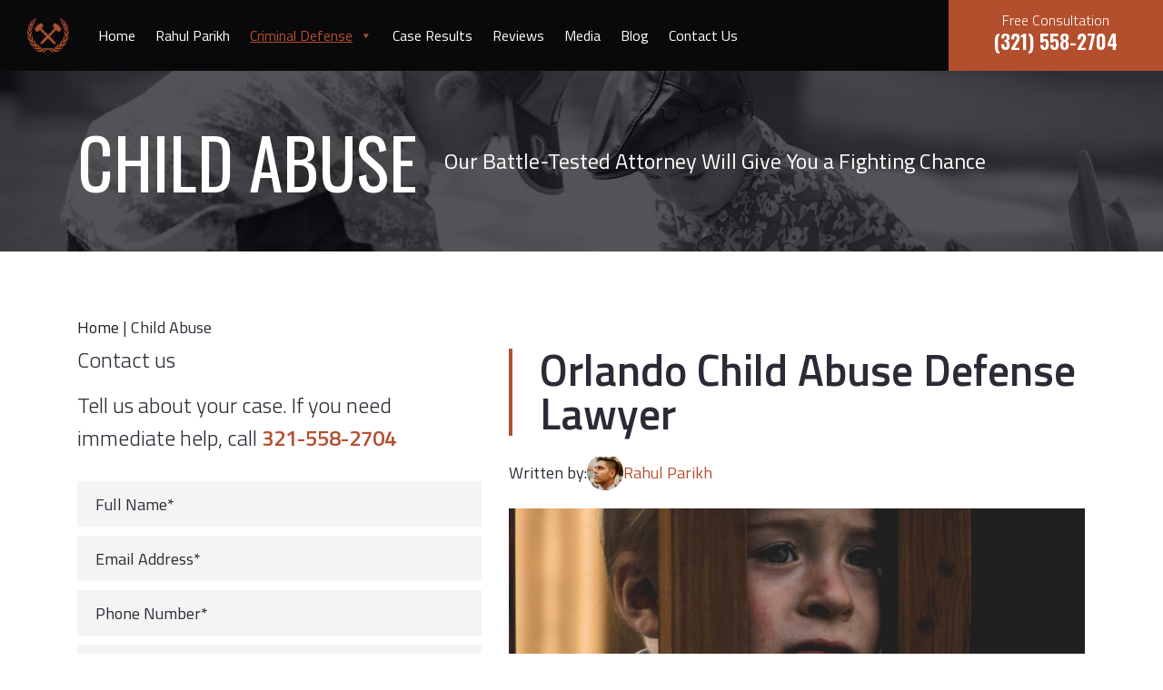

--- FILE ---
content_type: text/html; charset=UTF-8
request_url: https://www.thefloridatriallawyer.com/child-abuse/
body_size: 20114
content:

<!DOCTYPE html>
<html class="no-js" lang="en-US" prefix="og: https://ogp.me/ns#">
<head>
  <meta charset="utf-8">
  <title>Orlando Child Abuse Defense Lawyer | Parikh Law, P.A.</title>
<link data-rocket-prefetch href="https://fonts.googleapis.com" rel="dns-prefetch">
<link data-rocket-prefetch href="https://scripts.clarity.ms" rel="dns-prefetch">
<link data-rocket-prefetch href="https://www.googletagmanager.com" rel="dns-prefetch">
<link data-rocket-prefetch href="https://www.google-analytics.com" rel="dns-prefetch">
<link data-rocket-prefetch href="https://intaker.azureedge.net" rel="dns-prefetch">
<link data-rocket-prefetch href="https://connect.facebook.net" rel="dns-prefetch">
<link data-rocket-prefetch href="https://www.clarity.ms" rel="dns-prefetch">
<link data-rocket-prefetch href="https://googleads.g.doubleclick.net" rel="dns-prefetch">
<link data-rocket-prefetch href="https://www.google.com" rel="dns-prefetch">
<link data-rocket-prefetch href="https://cdn.calltrk.com" rel="dns-prefetch">
<link data-rocket-prefetch href="https://www.apex.live" rel="dns-prefetch">
<link data-rocket-preload as="style" href="https://fonts.googleapis.com/css2?family=Oswald:wght@400;500;600&#038;family=Titillium+Web:ital,wght@0,300;0,400;0,600;0,700;1,300;1,400&#038;display=swap" rel="preload">
<link crossorigin data-rocket-preload as="font" href="https://www.thefloridatriallawyer.com/wp-content/themes/thefloridatriallawyer/assets/fonts/fa-solid-900.woff2" rel="preload">
<link crossorigin data-rocket-preload as="font" href="https://fonts.gstatic.com/s/titilliumweb/v19/NaPecZTIAOhVxoMyOr9n_E7fRMQ.ttf" rel="preload">
<link crossorigin data-rocket-preload as="font" href="https://fonts.gstatic.com/s/titilliumweb/v19/NaPDcZTIAOhVxoMyOr9n_E7ffGjEKIw.ttf" rel="preload">
<link crossorigin data-rocket-preload as="font" href="https://fonts.gstatic.com/s/titilliumweb/v19/NaPDcZTIAOhVxoMyOr9n_E7ffBzCKIw.ttf" rel="preload">
<link crossorigin data-rocket-preload as="font" href="https://fonts.gstatic.com/s/titilliumweb/v19/NaPDcZTIAOhVxoMyOr9n_E7ffHjDKIw.ttf" rel="preload">
<link crossorigin data-rocket-preload as="font" href="https://fonts.gstatic.com/s/oswald/v57/TK3_WkUHHAIjg75cFRf3bXL8LICs1y9ogUE.ttf" rel="preload">
<link crossorigin data-rocket-preload as="font" href="https://fonts.gstatic.com/s/oswald/v57/TK3_WkUHHAIjg75cFRf3bXL8LICs1_FvgUE.ttf" rel="preload">
<link href="https://fonts.googleapis.com/css2?family=Oswald:wght@400;500;600&#038;family=Titillium+Web:ital,wght@0,300;0,400;0,600;0,700;1,300;1,400&#038;display=swap" media="print" onload="this.media=&#039;all&#039;" rel="stylesheet">
<noscript data-wpr-hosted-gf-parameters=""><link rel="stylesheet" href="https://fonts.googleapis.com/css2?family=Oswald:wght@400;500;600&#038;family=Titillium+Web:ital,wght@0,300;0,400;0,600;0,700;1,300;1,400&#038;display=swap"></noscript><link rel="preload" data-rocket-preload as="image" href="https://www.thefloridatriallawyer.com/wp-content/uploads/2020/06/child-abuse-mob.webp" media="(max-width: 525px)" fetchpriority="high"><link rel="preload" data-rocket-preload as="image" href="https://www.thefloridatriallawyer.com/wp-content/uploads/2020/06/child-abuse.jpg" media="(min-width: 525.1px)" fetchpriority="high">
  <meta http-equiv="X-UA-Compatible" content="IE=edge">
  <meta name="viewport" content="width=device-width, initial-scale=1.0">
  
  
<!-- Search Engine Optimization by Rank Math PRO - https://rankmath.com/ -->
<meta name="description" content="An accusation of child abuse can destroy your life. Make sure you have help from an aggressive Orlando child abuse lawyer. Call Parikh Law today."/>
<meta name="robots" content="follow, index, max-snippet:-1, max-video-preview:-1, max-image-preview:large"/>
<link rel="canonical" href="https://www.thefloridatriallawyer.com/child-abuse/" />
<meta property="og:locale" content="en_US" />
<meta property="og:type" content="article" />
<meta property="og:title" content="Orlando Child Abuse Defense Lawyer | Parikh Law, P.A." />
<meta property="og:description" content="An accusation of child abuse can destroy your life. Make sure you have help from an aggressive Orlando child abuse lawyer. Call Parikh Law today." />
<meta property="og:url" content="https://www.thefloridatriallawyer.com/child-abuse/" />
<meta property="og:site_name" content="Parikh Law, P.A.: Criminal Defense Attorney" />
<meta property="article:publisher" content="https://www.facebook.com/thefloridatriallawyer/" />
<meta property="og:updated_time" content="2025-04-29T13:13:01+00:00" />
<meta property="og:image" content="https://www.thefloridatriallawyer.com/wp-content/uploads/2020/06/hero-img-mob.jpg" />
<meta property="og:image:secure_url" content="https://www.thefloridatriallawyer.com/wp-content/uploads/2020/06/hero-img-mob.jpg" />
<meta property="og:image:alt" content="Child Abuse" />
<meta name="twitter:card" content="summary_large_image" />
<meta name="twitter:title" content="Orlando Child Abuse Defense Lawyer | Parikh Law, P.A." />
<meta name="twitter:description" content="An accusation of child abuse can destroy your life. Make sure you have help from an aggressive Orlando child abuse lawyer. Call Parikh Law today." />
<meta name="twitter:image" content="https://www.thefloridatriallawyer.com/wp-content/uploads/2020/06/hero-img-mob.jpg" />
<meta name="twitter:label1" content="Time to read" />
<meta name="twitter:data1" content="1 minute" />
<script type="application/ld+json" class="rank-math-schema-pro">{"@context":"https://schema.org","@graph":[{"@type":"Place","@id":"https://www.thefloridatriallawyer.com/#place","address":{"@type":"PostalAddress","streetAddress":"200 E Robinson Suite 1140","addressLocality":"Orlando","addressRegion":"FL","postalCode":"32801"}},{"@type":"Organization","@id":"https://www.thefloridatriallawyer.com/#organization","name":"Parikh Law, P.A.: Criminal Defense Attorney","url":"https://www.thefloridatriallawyer.com","sameAs":["https://www.facebook.com/thefloridatriallawyer/","https://www.avvo.com/attorneys/32801-fl-rahul-parikh-4786923.html","https://www.instagram.com/The_florida_trial_lawyer/","https://www.linkedin.com/in/rahul-parikh-542b03108","https://www.youtube.com/channel/UCYz1S7mvNXwQuX5l4f27XnA"],"address":{"@type":"PostalAddress","streetAddress":"200 E Robinson Suite 1140","addressLocality":"Orlando","addressRegion":"FL","postalCode":"32801"},"logo":{"@type":"ImageObject","@id":"https://www.thefloridatriallawyer.com/#logo","url":"https://www.thefloridatriallawyer.com/wp-content/uploads/2020/06/logo.webp","contentUrl":"https://www.thefloridatriallawyer.com/wp-content/uploads/2020/06/logo.webp","caption":"Parikh Law, P.A.: Criminal Defense Attorney","inLanguage":"en-US"},"location":{"@id":"https://www.thefloridatriallawyer.com/#place"}},{"@type":"WebSite","@id":"https://www.thefloridatriallawyer.com/#website","url":"https://www.thefloridatriallawyer.com","name":"Parikh Law, P.A.: Criminal Defense Attorney","publisher":{"@id":"https://www.thefloridatriallawyer.com/#organization"},"inLanguage":"en-US"},{"@type":"ImageObject","@id":"/wp-content/uploads/2020/06/hero-img-mob.jpg","url":"/wp-content/uploads/2020/06/hero-img-mob.jpg","width":"200","height":"200","inLanguage":"en-US"},{"@type":"BreadcrumbList","@id":"https://www.thefloridatriallawyer.com/child-abuse/#breadcrumb","itemListElement":[{"@type":"ListItem","position":"1","item":{"@id":"https://www.thefloridatriallawyer.com","name":"Home"}},{"@type":"ListItem","position":"2","item":{"@id":"https://www.thefloridatriallawyer.com/child-abuse/","name":"Child Abuse"}}]},{"@type":"WebPage","@id":"https://www.thefloridatriallawyer.com/child-abuse/#webpage","url":"https://www.thefloridatriallawyer.com/child-abuse/","name":"Orlando Child Abuse Defense Lawyer | Parikh Law, P.A.","datePublished":"2020-06-11T11:31:47+00:00","dateModified":"2025-04-29T13:13:01+00:00","isPartOf":{"@id":"https://www.thefloridatriallawyer.com/#website"},"primaryImageOfPage":{"@id":"/wp-content/uploads/2020/06/hero-img-mob.jpg"},"inLanguage":"en-US","breadcrumb":{"@id":"https://www.thefloridatriallawyer.com/child-abuse/#breadcrumb"}},{"@type":"Person","@id":"https://www.thefloridatriallawyer.com/child-abuse/#author","name":"otmseo","image":{"@type":"ImageObject","@id":"https://secure.gravatar.com/avatar/4d6dab85bd3a2fd8d25bd222170544cb9ae842fed8b9c1aaca635537fd741fe4?s=96&amp;d=mm&amp;r=g","url":"https://secure.gravatar.com/avatar/4d6dab85bd3a2fd8d25bd222170544cb9ae842fed8b9c1aaca635537fd741fe4?s=96&amp;d=mm&amp;r=g","caption":"otmseo","inLanguage":"en-US"},"sameAs":["http://thefloridatriallawyer.test"],"worksFor":{"@id":"https://www.thefloridatriallawyer.com/#organization"}},{"@type":"Article","headline":"Orlando Child Abuse Defense Lawyer | Parikh Law, P.A.","description":"An accusation of child abuse can destroy your life. Make sure you have help from an aggressive Orlando child abuse lawyer. Call Parikh Law today.","author":{"@id":"https://www.thefloridatriallawyer.com/child-abuse/#author","name":"otmseo"},"name":"Orlando Child Abuse Defense Lawyer | Parikh Law, P.A.","@id":"https://www.thefloridatriallawyer.com/child-abuse/#schema-9056","isPartOf":{"@id":"https://www.thefloridatriallawyer.com/child-abuse/#webpage"},"publisher":{"@id":"https://www.thefloridatriallawyer.com/#organization"},"image":{"@id":"/wp-content/uploads/2020/06/hero-img-mob.jpg"},"inLanguage":"en-US","mainEntityOfPage":{"@id":"https://www.thefloridatriallawyer.com/child-abuse/#webpage"}},{"@type":"LegalService","name":"Parikh Law, P.A.","image":"https://www.thefloridatriallawyer.com/wp-content/uploads/2020/08/tadeusz-lakota-wZAQJLjDWNY-unsplash.jpg","@id":"https://www.thefloridatriallawyer.com/#LocalBusiness","url":"https://www.thefloridatriallawyer.com/child-abuse/","telephone":"(321) 204-7984","priceRange":"$","address":{"@type":"PostalAddress","streetAddress":"200 E Robinson St Suite 1140","addressLocality":"Orlando","addressRegion":"FL","postalCode":"32801","addressCountry":"US"},"openingHoursSpecification":{"@type":"OpeningHoursSpecification","dayOfWeek":["Monday","Tuesday","Wednesday","Thursday","Friday","Saturday","Sunday"],"opens":"00:00","closes":"23:59"},"sameAs":["https://www.facebook.com/thefloridatriallawyer/","https://www.linkedin.com/in/rahul-parikh-542b03108","https://www.youtube.com/channel/UCYz1S7mvNXwQuX5l4f27XnA","https://www.instagram.com/The_florida_trial_lawyer/"]}]}</script>
<!-- /Rank Math WordPress SEO plugin -->

<link rel='dns-prefetch' href='//d3h66sfd9htnrp.cloudfront.net' />
<link href='https://fonts.gstatic.com' crossorigin rel='preconnect' />
<link rel="alternate" title="oEmbed (JSON)" type="application/json+oembed" href="https://www.thefloridatriallawyer.com/wp-json/oembed/1.0/embed?url=https%3A%2F%2Fwww.thefloridatriallawyer.com%2Fchild-abuse%2F" />
<link rel="alternate" title="oEmbed (XML)" type="text/xml+oembed" href="https://www.thefloridatriallawyer.com/wp-json/oembed/1.0/embed?url=https%3A%2F%2Fwww.thefloridatriallawyer.com%2Fchild-abuse%2F&#038;format=xml" />
<style id='wp-img-auto-sizes-contain-inline-css' type='text/css'>
img:is([sizes=auto i],[sizes^="auto," i]){contain-intrinsic-size:3000px 1500px}
/*# sourceURL=wp-img-auto-sizes-contain-inline-css */
</style>
<style id='wp-emoji-styles-inline-css' type='text/css'>

	img.wp-smiley, img.emoji {
		display: inline !important;
		border: none !important;
		box-shadow: none !important;
		height: 1em !important;
		width: 1em !important;
		margin: 0 0.07em !important;
		vertical-align: -0.1em !important;
		background: none !important;
		padding: 0 !important;
	}
/*# sourceURL=wp-emoji-styles-inline-css */
</style>
<style id='wp-block-library-inline-css' type='text/css'>
:root{--wp-block-synced-color:#7a00df;--wp-block-synced-color--rgb:122,0,223;--wp-bound-block-color:var(--wp-block-synced-color);--wp-editor-canvas-background:#ddd;--wp-admin-theme-color:#007cba;--wp-admin-theme-color--rgb:0,124,186;--wp-admin-theme-color-darker-10:#006ba1;--wp-admin-theme-color-darker-10--rgb:0,107,160.5;--wp-admin-theme-color-darker-20:#005a87;--wp-admin-theme-color-darker-20--rgb:0,90,135;--wp-admin-border-width-focus:2px}@media (min-resolution:192dpi){:root{--wp-admin-border-width-focus:1.5px}}.wp-element-button{cursor:pointer}:root .has-very-light-gray-background-color{background-color:#eee}:root .has-very-dark-gray-background-color{background-color:#313131}:root .has-very-light-gray-color{color:#eee}:root .has-very-dark-gray-color{color:#313131}:root .has-vivid-green-cyan-to-vivid-cyan-blue-gradient-background{background:linear-gradient(135deg,#00d084,#0693e3)}:root .has-purple-crush-gradient-background{background:linear-gradient(135deg,#34e2e4,#4721fb 50%,#ab1dfe)}:root .has-hazy-dawn-gradient-background{background:linear-gradient(135deg,#faaca8,#dad0ec)}:root .has-subdued-olive-gradient-background{background:linear-gradient(135deg,#fafae1,#67a671)}:root .has-atomic-cream-gradient-background{background:linear-gradient(135deg,#fdd79a,#004a59)}:root .has-nightshade-gradient-background{background:linear-gradient(135deg,#330968,#31cdcf)}:root .has-midnight-gradient-background{background:linear-gradient(135deg,#020381,#2874fc)}:root{--wp--preset--font-size--normal:16px;--wp--preset--font-size--huge:42px}.has-regular-font-size{font-size:1em}.has-larger-font-size{font-size:2.625em}.has-normal-font-size{font-size:var(--wp--preset--font-size--normal)}.has-huge-font-size{font-size:var(--wp--preset--font-size--huge)}.has-text-align-center{text-align:center}.has-text-align-left{text-align:left}.has-text-align-right{text-align:right}.has-fit-text{white-space:nowrap!important}#end-resizable-editor-section{display:none}.aligncenter{clear:both}.items-justified-left{justify-content:flex-start}.items-justified-center{justify-content:center}.items-justified-right{justify-content:flex-end}.items-justified-space-between{justify-content:space-between}.screen-reader-text{border:0;clip-path:inset(50%);height:1px;margin:-1px;overflow:hidden;padding:0;position:absolute;width:1px;word-wrap:normal!important}.screen-reader-text:focus{background-color:#ddd;clip-path:none;color:#444;display:block;font-size:1em;height:auto;left:5px;line-height:normal;padding:15px 23px 14px;text-decoration:none;top:5px;width:auto;z-index:100000}html :where(.has-border-color){border-style:solid}html :where([style*=border-top-color]){border-top-style:solid}html :where([style*=border-right-color]){border-right-style:solid}html :where([style*=border-bottom-color]){border-bottom-style:solid}html :where([style*=border-left-color]){border-left-style:solid}html :where([style*=border-width]){border-style:solid}html :where([style*=border-top-width]){border-top-style:solid}html :where([style*=border-right-width]){border-right-style:solid}html :where([style*=border-bottom-width]){border-bottom-style:solid}html :where([style*=border-left-width]){border-left-style:solid}html :where(img[class*=wp-image-]){height:auto;max-width:100%}:where(figure){margin:0 0 1em}html :where(.is-position-sticky){--wp-admin--admin-bar--position-offset:var(--wp-admin--admin-bar--height,0px)}@media screen and (max-width:600px){html :where(.is-position-sticky){--wp-admin--admin-bar--position-offset:0px}}

/*# sourceURL=wp-block-library-inline-css */
</style><style id='wp-block-heading-inline-css' type='text/css'>
h1:where(.wp-block-heading).has-background,h2:where(.wp-block-heading).has-background,h3:where(.wp-block-heading).has-background,h4:where(.wp-block-heading).has-background,h5:where(.wp-block-heading).has-background,h6:where(.wp-block-heading).has-background{padding:1.25em 2.375em}h1.has-text-align-left[style*=writing-mode]:where([style*=vertical-lr]),h1.has-text-align-right[style*=writing-mode]:where([style*=vertical-rl]),h2.has-text-align-left[style*=writing-mode]:where([style*=vertical-lr]),h2.has-text-align-right[style*=writing-mode]:where([style*=vertical-rl]),h3.has-text-align-left[style*=writing-mode]:where([style*=vertical-lr]),h3.has-text-align-right[style*=writing-mode]:where([style*=vertical-rl]),h4.has-text-align-left[style*=writing-mode]:where([style*=vertical-lr]),h4.has-text-align-right[style*=writing-mode]:where([style*=vertical-rl]),h5.has-text-align-left[style*=writing-mode]:where([style*=vertical-lr]),h5.has-text-align-right[style*=writing-mode]:where([style*=vertical-rl]),h6.has-text-align-left[style*=writing-mode]:where([style*=vertical-lr]),h6.has-text-align-right[style*=writing-mode]:where([style*=vertical-rl]){rotate:180deg}
/*# sourceURL=https://www.thefloridatriallawyer.com/wp-includes/blocks/heading/style.min.css */
</style>
<style id='wp-block-image-inline-css' type='text/css'>
.wp-block-image>a,.wp-block-image>figure>a{display:inline-block}.wp-block-image img{box-sizing:border-box;height:auto;max-width:100%;vertical-align:bottom}@media not (prefers-reduced-motion){.wp-block-image img.hide{visibility:hidden}.wp-block-image img.show{animation:show-content-image .4s}}.wp-block-image[style*=border-radius] img,.wp-block-image[style*=border-radius]>a{border-radius:inherit}.wp-block-image.has-custom-border img{box-sizing:border-box}.wp-block-image.aligncenter{text-align:center}.wp-block-image.alignfull>a,.wp-block-image.alignwide>a{width:100%}.wp-block-image.alignfull img,.wp-block-image.alignwide img{height:auto;width:100%}.wp-block-image .aligncenter,.wp-block-image .alignleft,.wp-block-image .alignright,.wp-block-image.aligncenter,.wp-block-image.alignleft,.wp-block-image.alignright{display:table}.wp-block-image .aligncenter>figcaption,.wp-block-image .alignleft>figcaption,.wp-block-image .alignright>figcaption,.wp-block-image.aligncenter>figcaption,.wp-block-image.alignleft>figcaption,.wp-block-image.alignright>figcaption{caption-side:bottom;display:table-caption}.wp-block-image .alignleft{float:left;margin:.5em 1em .5em 0}.wp-block-image .alignright{float:right;margin:.5em 0 .5em 1em}.wp-block-image .aligncenter{margin-left:auto;margin-right:auto}.wp-block-image :where(figcaption){margin-bottom:1em;margin-top:.5em}.wp-block-image.is-style-circle-mask img{border-radius:9999px}@supports ((-webkit-mask-image:none) or (mask-image:none)) or (-webkit-mask-image:none){.wp-block-image.is-style-circle-mask img{border-radius:0;-webkit-mask-image:url('data:image/svg+xml;utf8,<svg viewBox="0 0 100 100" xmlns="http://www.w3.org/2000/svg"><circle cx="50" cy="50" r="50"/></svg>');mask-image:url('data:image/svg+xml;utf8,<svg viewBox="0 0 100 100" xmlns="http://www.w3.org/2000/svg"><circle cx="50" cy="50" r="50"/></svg>');mask-mode:alpha;-webkit-mask-position:center;mask-position:center;-webkit-mask-repeat:no-repeat;mask-repeat:no-repeat;-webkit-mask-size:contain;mask-size:contain}}:root :where(.wp-block-image.is-style-rounded img,.wp-block-image .is-style-rounded img){border-radius:9999px}.wp-block-image figure{margin:0}.wp-lightbox-container{display:flex;flex-direction:column;position:relative}.wp-lightbox-container img{cursor:zoom-in}.wp-lightbox-container img:hover+button{opacity:1}.wp-lightbox-container button{align-items:center;backdrop-filter:blur(16px) saturate(180%);background-color:#5a5a5a40;border:none;border-radius:4px;cursor:zoom-in;display:flex;height:20px;justify-content:center;opacity:0;padding:0;position:absolute;right:16px;text-align:center;top:16px;width:20px;z-index:100}@media not (prefers-reduced-motion){.wp-lightbox-container button{transition:opacity .2s ease}}.wp-lightbox-container button:focus-visible{outline:3px auto #5a5a5a40;outline:3px auto -webkit-focus-ring-color;outline-offset:3px}.wp-lightbox-container button:hover{cursor:pointer;opacity:1}.wp-lightbox-container button:focus{opacity:1}.wp-lightbox-container button:focus,.wp-lightbox-container button:hover,.wp-lightbox-container button:not(:hover):not(:active):not(.has-background){background-color:#5a5a5a40;border:none}.wp-lightbox-overlay{box-sizing:border-box;cursor:zoom-out;height:100vh;left:0;overflow:hidden;position:fixed;top:0;visibility:hidden;width:100%;z-index:100000}.wp-lightbox-overlay .close-button{align-items:center;cursor:pointer;display:flex;justify-content:center;min-height:40px;min-width:40px;padding:0;position:absolute;right:calc(env(safe-area-inset-right) + 16px);top:calc(env(safe-area-inset-top) + 16px);z-index:5000000}.wp-lightbox-overlay .close-button:focus,.wp-lightbox-overlay .close-button:hover,.wp-lightbox-overlay .close-button:not(:hover):not(:active):not(.has-background){background:none;border:none}.wp-lightbox-overlay .lightbox-image-container{height:var(--wp--lightbox-container-height);left:50%;overflow:hidden;position:absolute;top:50%;transform:translate(-50%,-50%);transform-origin:top left;width:var(--wp--lightbox-container-width);z-index:9999999999}.wp-lightbox-overlay .wp-block-image{align-items:center;box-sizing:border-box;display:flex;height:100%;justify-content:center;margin:0;position:relative;transform-origin:0 0;width:100%;z-index:3000000}.wp-lightbox-overlay .wp-block-image img{height:var(--wp--lightbox-image-height);min-height:var(--wp--lightbox-image-height);min-width:var(--wp--lightbox-image-width);width:var(--wp--lightbox-image-width)}.wp-lightbox-overlay .wp-block-image figcaption{display:none}.wp-lightbox-overlay button{background:none;border:none}.wp-lightbox-overlay .scrim{background-color:#fff;height:100%;opacity:.9;position:absolute;width:100%;z-index:2000000}.wp-lightbox-overlay.active{visibility:visible}@media not (prefers-reduced-motion){.wp-lightbox-overlay.active{animation:turn-on-visibility .25s both}.wp-lightbox-overlay.active img{animation:turn-on-visibility .35s both}.wp-lightbox-overlay.show-closing-animation:not(.active){animation:turn-off-visibility .35s both}.wp-lightbox-overlay.show-closing-animation:not(.active) img{animation:turn-off-visibility .25s both}.wp-lightbox-overlay.zoom.active{animation:none;opacity:1;visibility:visible}.wp-lightbox-overlay.zoom.active .lightbox-image-container{animation:lightbox-zoom-in .4s}.wp-lightbox-overlay.zoom.active .lightbox-image-container img{animation:none}.wp-lightbox-overlay.zoom.active .scrim{animation:turn-on-visibility .4s forwards}.wp-lightbox-overlay.zoom.show-closing-animation:not(.active){animation:none}.wp-lightbox-overlay.zoom.show-closing-animation:not(.active) .lightbox-image-container{animation:lightbox-zoom-out .4s}.wp-lightbox-overlay.zoom.show-closing-animation:not(.active) .lightbox-image-container img{animation:none}.wp-lightbox-overlay.zoom.show-closing-animation:not(.active) .scrim{animation:turn-off-visibility .4s forwards}}@keyframes show-content-image{0%{visibility:hidden}99%{visibility:hidden}to{visibility:visible}}@keyframes turn-on-visibility{0%{opacity:0}to{opacity:1}}@keyframes turn-off-visibility{0%{opacity:1;visibility:visible}99%{opacity:0;visibility:visible}to{opacity:0;visibility:hidden}}@keyframes lightbox-zoom-in{0%{transform:translate(calc((-100vw + var(--wp--lightbox-scrollbar-width))/2 + var(--wp--lightbox-initial-left-position)),calc(-50vh + var(--wp--lightbox-initial-top-position))) scale(var(--wp--lightbox-scale))}to{transform:translate(-50%,-50%) scale(1)}}@keyframes lightbox-zoom-out{0%{transform:translate(-50%,-50%) scale(1);visibility:visible}99%{visibility:visible}to{transform:translate(calc((-100vw + var(--wp--lightbox-scrollbar-width))/2 + var(--wp--lightbox-initial-left-position)),calc(-50vh + var(--wp--lightbox-initial-top-position))) scale(var(--wp--lightbox-scale));visibility:hidden}}
/*# sourceURL=https://www.thefloridatriallawyer.com/wp-includes/blocks/image/style.min.css */
</style>
<style id='wp-block-list-inline-css' type='text/css'>
ol,ul{box-sizing:border-box}:root :where(.wp-block-list.has-background){padding:1.25em 2.375em}
/*# sourceURL=https://www.thefloridatriallawyer.com/wp-includes/blocks/list/style.min.css */
</style>
<style id='wp-block-paragraph-inline-css' type='text/css'>
.is-small-text{font-size:.875em}.is-regular-text{font-size:1em}.is-large-text{font-size:2.25em}.is-larger-text{font-size:3em}.has-drop-cap:not(:focus):first-letter{float:left;font-size:8.4em;font-style:normal;font-weight:100;line-height:.68;margin:.05em .1em 0 0;text-transform:uppercase}body.rtl .has-drop-cap:not(:focus):first-letter{float:none;margin-left:.1em}p.has-drop-cap.has-background{overflow:hidden}:root :where(p.has-background){padding:1.25em 2.375em}:where(p.has-text-color:not(.has-link-color)) a{color:inherit}p.has-text-align-left[style*="writing-mode:vertical-lr"],p.has-text-align-right[style*="writing-mode:vertical-rl"]{rotate:180deg}
/*# sourceURL=https://www.thefloridatriallawyer.com/wp-includes/blocks/paragraph/style.min.css */
</style>
<style id='global-styles-inline-css' type='text/css'>
:root{--wp--preset--aspect-ratio--square: 1;--wp--preset--aspect-ratio--4-3: 4/3;--wp--preset--aspect-ratio--3-4: 3/4;--wp--preset--aspect-ratio--3-2: 3/2;--wp--preset--aspect-ratio--2-3: 2/3;--wp--preset--aspect-ratio--16-9: 16/9;--wp--preset--aspect-ratio--9-16: 9/16;--wp--preset--color--black: #000000;--wp--preset--color--cyan-bluish-gray: #abb8c3;--wp--preset--color--white: #ffffff;--wp--preset--color--pale-pink: #f78da7;--wp--preset--color--vivid-red: #cf2e2e;--wp--preset--color--luminous-vivid-orange: #ff6900;--wp--preset--color--luminous-vivid-amber: #fcb900;--wp--preset--color--light-green-cyan: #7bdcb5;--wp--preset--color--vivid-green-cyan: #00d084;--wp--preset--color--pale-cyan-blue: #8ed1fc;--wp--preset--color--vivid-cyan-blue: #0693e3;--wp--preset--color--vivid-purple: #9b51e0;--wp--preset--gradient--vivid-cyan-blue-to-vivid-purple: linear-gradient(135deg,rgb(6,147,227) 0%,rgb(155,81,224) 100%);--wp--preset--gradient--light-green-cyan-to-vivid-green-cyan: linear-gradient(135deg,rgb(122,220,180) 0%,rgb(0,208,130) 100%);--wp--preset--gradient--luminous-vivid-amber-to-luminous-vivid-orange: linear-gradient(135deg,rgb(252,185,0) 0%,rgb(255,105,0) 100%);--wp--preset--gradient--luminous-vivid-orange-to-vivid-red: linear-gradient(135deg,rgb(255,105,0) 0%,rgb(207,46,46) 100%);--wp--preset--gradient--very-light-gray-to-cyan-bluish-gray: linear-gradient(135deg,rgb(238,238,238) 0%,rgb(169,184,195) 100%);--wp--preset--gradient--cool-to-warm-spectrum: linear-gradient(135deg,rgb(74,234,220) 0%,rgb(151,120,209) 20%,rgb(207,42,186) 40%,rgb(238,44,130) 60%,rgb(251,105,98) 80%,rgb(254,248,76) 100%);--wp--preset--gradient--blush-light-purple: linear-gradient(135deg,rgb(255,206,236) 0%,rgb(152,150,240) 100%);--wp--preset--gradient--blush-bordeaux: linear-gradient(135deg,rgb(254,205,165) 0%,rgb(254,45,45) 50%,rgb(107,0,62) 100%);--wp--preset--gradient--luminous-dusk: linear-gradient(135deg,rgb(255,203,112) 0%,rgb(199,81,192) 50%,rgb(65,88,208) 100%);--wp--preset--gradient--pale-ocean: linear-gradient(135deg,rgb(255,245,203) 0%,rgb(182,227,212) 50%,rgb(51,167,181) 100%);--wp--preset--gradient--electric-grass: linear-gradient(135deg,rgb(202,248,128) 0%,rgb(113,206,126) 100%);--wp--preset--gradient--midnight: linear-gradient(135deg,rgb(2,3,129) 0%,rgb(40,116,252) 100%);--wp--preset--font-size--small: 13px;--wp--preset--font-size--medium: 20px;--wp--preset--font-size--large: 36px;--wp--preset--font-size--x-large: 42px;--wp--preset--spacing--20: 0.44rem;--wp--preset--spacing--30: 0.67rem;--wp--preset--spacing--40: 1rem;--wp--preset--spacing--50: 1.5rem;--wp--preset--spacing--60: 2.25rem;--wp--preset--spacing--70: 3.38rem;--wp--preset--spacing--80: 5.06rem;--wp--preset--shadow--natural: 6px 6px 9px rgba(0, 0, 0, 0.2);--wp--preset--shadow--deep: 12px 12px 50px rgba(0, 0, 0, 0.4);--wp--preset--shadow--sharp: 6px 6px 0px rgba(0, 0, 0, 0.2);--wp--preset--shadow--outlined: 6px 6px 0px -3px rgb(255, 255, 255), 6px 6px rgb(0, 0, 0);--wp--preset--shadow--crisp: 6px 6px 0px rgb(0, 0, 0);}:where(.is-layout-flex){gap: 0.5em;}:where(.is-layout-grid){gap: 0.5em;}body .is-layout-flex{display: flex;}.is-layout-flex{flex-wrap: wrap;align-items: center;}.is-layout-flex > :is(*, div){margin: 0;}body .is-layout-grid{display: grid;}.is-layout-grid > :is(*, div){margin: 0;}:where(.wp-block-columns.is-layout-flex){gap: 2em;}:where(.wp-block-columns.is-layout-grid){gap: 2em;}:where(.wp-block-post-template.is-layout-flex){gap: 1.25em;}:where(.wp-block-post-template.is-layout-grid){gap: 1.25em;}.has-black-color{color: var(--wp--preset--color--black) !important;}.has-cyan-bluish-gray-color{color: var(--wp--preset--color--cyan-bluish-gray) !important;}.has-white-color{color: var(--wp--preset--color--white) !important;}.has-pale-pink-color{color: var(--wp--preset--color--pale-pink) !important;}.has-vivid-red-color{color: var(--wp--preset--color--vivid-red) !important;}.has-luminous-vivid-orange-color{color: var(--wp--preset--color--luminous-vivid-orange) !important;}.has-luminous-vivid-amber-color{color: var(--wp--preset--color--luminous-vivid-amber) !important;}.has-light-green-cyan-color{color: var(--wp--preset--color--light-green-cyan) !important;}.has-vivid-green-cyan-color{color: var(--wp--preset--color--vivid-green-cyan) !important;}.has-pale-cyan-blue-color{color: var(--wp--preset--color--pale-cyan-blue) !important;}.has-vivid-cyan-blue-color{color: var(--wp--preset--color--vivid-cyan-blue) !important;}.has-vivid-purple-color{color: var(--wp--preset--color--vivid-purple) !important;}.has-black-background-color{background-color: var(--wp--preset--color--black) !important;}.has-cyan-bluish-gray-background-color{background-color: var(--wp--preset--color--cyan-bluish-gray) !important;}.has-white-background-color{background-color: var(--wp--preset--color--white) !important;}.has-pale-pink-background-color{background-color: var(--wp--preset--color--pale-pink) !important;}.has-vivid-red-background-color{background-color: var(--wp--preset--color--vivid-red) !important;}.has-luminous-vivid-orange-background-color{background-color: var(--wp--preset--color--luminous-vivid-orange) !important;}.has-luminous-vivid-amber-background-color{background-color: var(--wp--preset--color--luminous-vivid-amber) !important;}.has-light-green-cyan-background-color{background-color: var(--wp--preset--color--light-green-cyan) !important;}.has-vivid-green-cyan-background-color{background-color: var(--wp--preset--color--vivid-green-cyan) !important;}.has-pale-cyan-blue-background-color{background-color: var(--wp--preset--color--pale-cyan-blue) !important;}.has-vivid-cyan-blue-background-color{background-color: var(--wp--preset--color--vivid-cyan-blue) !important;}.has-vivid-purple-background-color{background-color: var(--wp--preset--color--vivid-purple) !important;}.has-black-border-color{border-color: var(--wp--preset--color--black) !important;}.has-cyan-bluish-gray-border-color{border-color: var(--wp--preset--color--cyan-bluish-gray) !important;}.has-white-border-color{border-color: var(--wp--preset--color--white) !important;}.has-pale-pink-border-color{border-color: var(--wp--preset--color--pale-pink) !important;}.has-vivid-red-border-color{border-color: var(--wp--preset--color--vivid-red) !important;}.has-luminous-vivid-orange-border-color{border-color: var(--wp--preset--color--luminous-vivid-orange) !important;}.has-luminous-vivid-amber-border-color{border-color: var(--wp--preset--color--luminous-vivid-amber) !important;}.has-light-green-cyan-border-color{border-color: var(--wp--preset--color--light-green-cyan) !important;}.has-vivid-green-cyan-border-color{border-color: var(--wp--preset--color--vivid-green-cyan) !important;}.has-pale-cyan-blue-border-color{border-color: var(--wp--preset--color--pale-cyan-blue) !important;}.has-vivid-cyan-blue-border-color{border-color: var(--wp--preset--color--vivid-cyan-blue) !important;}.has-vivid-purple-border-color{border-color: var(--wp--preset--color--vivid-purple) !important;}.has-vivid-cyan-blue-to-vivid-purple-gradient-background{background: var(--wp--preset--gradient--vivid-cyan-blue-to-vivid-purple) !important;}.has-light-green-cyan-to-vivid-green-cyan-gradient-background{background: var(--wp--preset--gradient--light-green-cyan-to-vivid-green-cyan) !important;}.has-luminous-vivid-amber-to-luminous-vivid-orange-gradient-background{background: var(--wp--preset--gradient--luminous-vivid-amber-to-luminous-vivid-orange) !important;}.has-luminous-vivid-orange-to-vivid-red-gradient-background{background: var(--wp--preset--gradient--luminous-vivid-orange-to-vivid-red) !important;}.has-very-light-gray-to-cyan-bluish-gray-gradient-background{background: var(--wp--preset--gradient--very-light-gray-to-cyan-bluish-gray) !important;}.has-cool-to-warm-spectrum-gradient-background{background: var(--wp--preset--gradient--cool-to-warm-spectrum) !important;}.has-blush-light-purple-gradient-background{background: var(--wp--preset--gradient--blush-light-purple) !important;}.has-blush-bordeaux-gradient-background{background: var(--wp--preset--gradient--blush-bordeaux) !important;}.has-luminous-dusk-gradient-background{background: var(--wp--preset--gradient--luminous-dusk) !important;}.has-pale-ocean-gradient-background{background: var(--wp--preset--gradient--pale-ocean) !important;}.has-electric-grass-gradient-background{background: var(--wp--preset--gradient--electric-grass) !important;}.has-midnight-gradient-background{background: var(--wp--preset--gradient--midnight) !important;}.has-small-font-size{font-size: var(--wp--preset--font-size--small) !important;}.has-medium-font-size{font-size: var(--wp--preset--font-size--medium) !important;}.has-large-font-size{font-size: var(--wp--preset--font-size--large) !important;}.has-x-large-font-size{font-size: var(--wp--preset--font-size--x-large) !important;}
/*# sourceURL=global-styles-inline-css */
</style>

<style id='classic-theme-styles-inline-css' type='text/css'>
/*! This file is auto-generated */
.wp-block-button__link{color:#fff;background-color:#32373c;border-radius:9999px;box-shadow:none;text-decoration:none;padding:calc(.667em + 2px) calc(1.333em + 2px);font-size:1.125em}.wp-block-file__button{background:#32373c;color:#fff;text-decoration:none}
/*# sourceURL=/wp-includes/css/classic-themes.min.css */
</style>
<link rel='stylesheet' id='megamenu-css' href='https://www.thefloridatriallawyer.com/wp-content/uploads/maxmegamenu/style.css' type='text/css' media='all' />
<link rel='stylesheet' id='dashicons-css' href='https://www.thefloridatriallawyer.com/wp-includes/css/dashicons.min.css' type='text/css' media='all' />
<link rel='stylesheet' id='swiper-css' href='https://www.thefloridatriallawyer.com/wp-content/themes/thefloridatriallawyer/assets/css/swiper.min.css' type='text/css' media='all' />
<link rel='stylesheet' id='main-css' href='https://www.thefloridatriallawyer.com/wp-content/themes/thefloridatriallawyer/assets/css/main.css' type='text/css' media='all' />
<script type="text/javascript" src="https://www.thefloridatriallawyer.com/wp-includes/js/jquery/jquery.min.js" id="jquery-core-js"></script>
<script type="text/javascript" src="https://www.thefloridatriallawyer.com/wp-includes/js/jquery/jquery-migrate.min.js" id="jquery-migrate-js"></script>
<link rel="https://api.w.org/" href="https://www.thefloridatriallawyer.com/wp-json/" /><link rel="alternate" title="JSON" type="application/json" href="https://www.thefloridatriallawyer.com/wp-json/wp/v2/pages/130" /><link rel="EditURI" type="application/rsd+xml" title="RSD" href="https://www.thefloridatriallawyer.com/xmlrpc.php?rsd" />

<link rel='shortlink' href='https://www.thefloridatriallawyer.com/?p=130' />
<!-- Stream WordPress user activity plugin v4.1.1 -->
<script type="application/ld+json">
{
    "@context": "http://schema.org",
    "@type": "WebSite",
    "name": "Parikh Law, P.A.: Criminal Defense Attorney",
    "url": "https://www.thefloridatriallawyer.com",
    "potentialAction": {
        "@type": "SearchAction",
        "target": "https://www.thefloridatriallawyer.com?s={search_term_string}",
        "query-input": "required name=search_term_string"
    }
}
</script>
<link rel="icon" href="https://www.thefloridatriallawyer.com/wp-content/uploads/2020/06/cropped-favicon-2-32x32.png" sizes="32x32" />
<link rel="icon" href="https://www.thefloridatriallawyer.com/wp-content/uploads/2020/06/cropped-favicon-2-192x192.png" sizes="192x192" />
<link rel="apple-touch-icon" href="https://www.thefloridatriallawyer.com/wp-content/uploads/2020/06/cropped-favicon-2-180x180.png" />
<meta name="msapplication-TileImage" content="https://www.thefloridatriallawyer.com/wp-content/uploads/2020/06/cropped-favicon-2-270x270.png" />
<!-- BEGIN Theme Custom CSS -->
<style>
.form-icon {display:none;}

@media only screen and (max-width: 991px) {
  .navbar-collapse {
    max-height: 550px;
    overflow-y: scroll;
  }
}

.vertical-form select{
    background: #fff;
}

.full-width-video iframe {
	width: 100%;
}

.authorTag {
    gap: 10px;
    display: flex;
    align-items: center;
    margin: 20px 0;
}

.authorTag span {
		font-size: 18px;
}
.authorTag img {
	  height: 40px;
    width: 40px;
    object-fit: cover;
    object-position: -49px 3px;
    border-radius: 50px;
}
.authorTag a {
    font-size: 18px !important;
}
</style>
<!-- END Theme Custom CSS -->
<!-- BEGIN Theme Custom Head JS -->
<script type="text/javascript">
    (function(c,l,a,r,i,t,y){
        c[a]=c[a]||function(){(c[a].q=c[a].q||[]).push(arguments)};
        t=l.createElement(r);t.async=1;t.src="https://www.clarity.ms/tag/"+i;
        y=l.getElementsByTagName(r)[0];y.parentNode.insertBefore(t,y);
    })(window, document, "clarity", "script", "nnbxnbn3wz");
</script>
<!-- END Theme Custom Head JS -->
<style type="text/css">/** Mega Menu CSS: fs **/</style>
<noscript><style id="rocket-lazyload-nojs-css">.rll-youtube-player, [data-lazy-src]{display:none !important;}</style></noscript>      <meta name="theme-color" content="#B44F2E">
  <script async src="https://www.googletagmanager.com/gtag/js?id=UA-139598922-1"></script>
  <script>
    window.dataLayer = window.dataLayer || [];
    function gtag(){dataLayer.push(arguments);}
    gtag('js', new Date());

    gtag('config', 'UA-139598922-1');
  </script>
    <!-- Global site tag (gtag.js) - Google Ads: 482781914 -->
	<script async src="https://www.googletagmanager.com/gtag/js?id=AW-482781914"></script>
	<script>
	window.dataLayer = window.dataLayer || [];
	function gtag(){dataLayer.push(arguments);}
	gtag('js', new Date());

	gtag('config', 'AW-482781914');
	</script>
	<!-- Event snippet for Contact 01 conversion page -->
	<script>
		gtag('event', 'conversion', {'send_to': 'AW-482781914/Bc9SCKOpj-YBENrVmuYB'});
	</script>
  <!-- Facebook Pixel Code -->
  <script>
  !function(f,b,e,v,n,t,s){if(f.fbq)return;n=f.fbq=function(){n.callMethod?
  n.callMethod.apply(n,arguments):n.queue.push(arguments)};if(!f._fbq)f._fbq=n;
  n.push=n;n.loaded=!0;n.version='2.0';n.queue=[];t=b.createElement(e);t.async=!0;
  t.src=v;s=b.getElementsByTagName(e)[0];s.parentNode.insertBefore(t,s)}(window,
  document,'script','//connect.facebook.net/en_US/fbevents.js');

  fbq('init', '2616410688636084');
  fbq('track', 'PageView');</script>
  <noscript><img height='1' width='1' style='display:none' alt="" src='https://www.facebook.com/tr?id=2616410688636084&ev=PageView&noscript=1'/></noscript>
  <!-- End Facebook Pixel Code -->
  <meta name="google-site-verification" content="apBm9fZ9-1d38IS1UolFoJ3vYi2uQq7wAEjRQmfbdcQ" />  
<style id="rocket-lazyrender-inline-css">[data-wpr-lazyrender] {content-visibility: auto;}</style><meta name="generator" content="WP Rocket 3.20.2" data-wpr-features="wpr_minify_js wpr_lazyload_images wpr_lazyload_iframes wpr_preconnect_external_domains wpr_auto_preload_fonts wpr_automatic_lazy_rendering wpr_oci wpr_image_dimensions wpr_preload_links wpr_desktop" /></head>

<body class="wp-singular page-template page-template-page-templates page-template-criminal-defense-pa page-template-page-templatescriminal-defense-pa-php page page-id-130 wp-theme-thefloridatriallawyer mega-menu-main-menu">


<header  class="header bg-dark" id="sticky-header">
  <div  class="top-header d-flex flex-md-wrap justify-content-between">
    <div  class="align-self-center d-lg-none">
      <button class="hamburger navbar-toggler position-relative hamburger--spring" type="button" data-toggle="collapse" data-target="#navbarDropdown" aria-controls="navbarDropdown" aria-expanded="false" aria-label="Toggle navigation">
          <span class="hamburger-box">
            <span class="hamburger-inner"></span>
          </span>
      </button><!--/.hamburger-->
    </div>
    <nav class="navbar navbar-expand-lg align-self-center d-none d-lg-flex">
              <a class="d-none d-xl-block" href="https://www.thefloridatriallawyer.com/" title="Parikh Law, P.A.: Criminal Defense Attorney" title="Parikh Law, P.A.: Criminal Defense Attorney">
          <img width="47" height="39" class="mx-2 lazy-load-exclude" src="https://www.thefloridatriallawyer.com/wp-content/themes/thefloridatriallawyer/assets/img/icons/smal-logo.png" alt="Parikh Law, P.A.: Criminal Defense Attorney" title="Parikh Law, P.A.: Criminal Defense Attorney">
        </a>
            <div class="collapse navbar-collapse ml-auto" id="navbarDropdown">
        <div id="mega-menu-wrap-main-menu" class="mega-menu-wrap"><div class="mega-menu-toggle"><div class="mega-toggle-blocks-left"></div><div class="mega-toggle-blocks-center"></div><div class="mega-toggle-blocks-right"><div class='mega-toggle-block mega-menu-toggle-block mega-toggle-block-1' id='mega-toggle-block-1' tabindex='0'><span class='mega-toggle-label' role='button' aria-expanded='false'><span class='mega-toggle-label-closed'>MENU</span><span class='mega-toggle-label-open'>MENU</span></span></div></div></div><ul id="mega-menu-main-menu" class="mega-menu max-mega-menu mega-menu-horizontal mega-no-js" data-event="hover_intent" data-effect="slide" data-effect-speed="400" data-effect-mobile="slide" data-effect-speed-mobile="400" data-mobile-force-width="false" data-second-click="go" data-document-click="collapse" data-vertical-behaviour="standard" data-breakpoint="991" data-unbind="true" data-mobile-state="collapse_all" data-mobile-direction="vertical" data-hover-intent-timeout="300" data-hover-intent-interval="100"><li class="mega-menu-item mega-menu-item-type-post_type mega-menu-item-object-page mega-menu-item-home mega-align-bottom-left mega-menu-flyout mega-menu-item-11" id="mega-menu-item-11"><a class="mega-menu-link" href="https://www.thefloridatriallawyer.com/" tabindex="0">Home</a></li><li class="mega-menu-item mega-menu-item-type-post_type mega-menu-item-object-page mega-align-bottom-left mega-menu-flyout mega-menu-item-80" id="mega-menu-item-80"><a class="mega-menu-link" href="https://www.thefloridatriallawyer.com/rahul-parikh/" tabindex="0">Rahul Parikh</a></li><li class="mega-menu-item mega-menu-item-type-custom mega-menu-item-object-custom mega-current-menu-ancestor mega-current-menu-parent mega-menu-item-has-children mega-align-bottom-left mega-menu-flyout mega-disable-link mega-menu-item-104" id="mega-menu-item-104"><a class="mega-menu-link" tabindex="0" aria-expanded="false" role="button">Criminal Defense<span class="mega-indicator" aria-hidden="true"></span></a>
<ul class="mega-sub-menu">
<li class="mega-menu-item mega-menu-item-type-post_type mega-menu-item-object-page mega-menu-item-118" id="mega-menu-item-118"><a class="mega-menu-link" href="https://www.thefloridatriallawyer.com/agricultural-crimes/">Agricultural Crimes</a></li><li class="mega-menu-item mega-menu-item-type-post_type mega-menu-item-object-page mega-menu-item-129" id="mega-menu-item-129"><a class="mega-menu-link" href="https://www.thefloridatriallawyer.com/arrest-warrants/">Arrest Warrants</a></li><li class="mega-menu-item mega-menu-item-type-post_type mega-menu-item-object-page mega-menu-item-has-children mega-menu-item-154" id="mega-menu-item-154"><a class="mega-menu-link" href="https://www.thefloridatriallawyer.com/assault-and-battery/" aria-expanded="false">Assault and Battery<span class="mega-indicator" aria-hidden="true"></span></a>
	<ul class="mega-sub-menu">
<li class="mega-menu-item mega-menu-item-type-post_type mega-menu-item-object-page mega-menu-item-1059" id="mega-menu-item-1059"><a class="mega-menu-link" href="https://www.thefloridatriallawyer.com/assault-and-battery/battery-on-a-law-enforcement-officer/">Battery on a Law Enforcement Officer</a></li><li class="mega-menu-item mega-menu-item-type-post_type mega-menu-item-object-page mega-menu-item-1198" id="mega-menu-item-1198"><a class="mega-menu-link" href="https://www.thefloridatriallawyer.com/assault-and-battery/aggravated-battery/">Aggravated Battery</a></li><li class="mega-menu-item mega-menu-item-type-post_type mega-menu-item-object-page mega-menu-item-1199" id="mega-menu-item-1199"><a class="mega-menu-link" href="https://www.thefloridatriallawyer.com/assault-and-battery/aggravated-assault/">Aggravated Assault</a></li><li class="mega-menu-item mega-menu-item-type-post_type mega-menu-item-object-page mega-menu-item-1214" id="mega-menu-item-1214"><a class="mega-menu-link" href="https://www.thefloridatriallawyer.com/assault-and-battery/attempted-murder/">Attempted Murder</a></li><li class="mega-menu-item mega-menu-item-type-post_type mega-menu-item-object-page mega-menu-item-1215" id="mega-menu-item-1215"><a class="mega-menu-link" href="https://www.thefloridatriallawyer.com/assault-and-battery/assault-with-a-deadly-weapon/">Assault with a Deadly Weapon</a></li>	</ul>
</li><li class="mega-menu-item mega-menu-item-type-post_type mega-menu-item-object-page mega-current-menu-item mega-page_item mega-page-item-130 mega-current_page_item mega-menu-item-144" id="mega-menu-item-144"><a class="mega-menu-link" href="https://www.thefloridatriallawyer.com/child-abuse/" aria-current="page">Child Abuse</a></li><li class="mega-menu-item mega-menu-item-type-post_type mega-menu-item-object-page mega-menu-item-164" id="mega-menu-item-164"><a class="mega-menu-link" href="https://www.thefloridatriallawyer.com/curfew-violation/">Curfew Violation</a></li><li class="mega-menu-item mega-menu-item-type-post_type mega-menu-item-object-page mega-menu-item-171" id="mega-menu-item-171"><a class="mega-menu-link" href="https://www.thefloridatriallawyer.com/dhsmv-dmv-hearings/">DHSMV &#038; DMV Hearings</a></li><li class="mega-menu-item mega-menu-item-type-post_type mega-menu-item-object-page mega-menu-item-has-children mega-menu-item-180" id="mega-menu-item-180"><a class="mega-menu-link" href="https://www.thefloridatriallawyer.com/domestic-violence/" aria-expanded="false">Domestic Violence<span class="mega-indicator" aria-hidden="true"></span></a>
	<ul class="mega-sub-menu">
<li class="mega-menu-item mega-menu-item-type-post_type mega-menu-item-object-page mega-menu-item-1609" id="mega-menu-item-1609"><a class="mega-menu-link" href="https://www.thefloridatriallawyer.com/domestic-violence/physical-abuse/">Physical Abuse</a></li><li class="mega-menu-item mega-menu-item-type-post_type mega-menu-item-object-page mega-menu-item-1139" id="mega-menu-item-1139"><a class="mega-menu-link" href="https://www.thefloridatriallawyer.com/domestic-violence/strangulation/">Strangulation</a></li><li class="mega-menu-item mega-menu-item-type-post_type mega-menu-item-object-page mega-menu-item-1143" id="mega-menu-item-1143"><a class="mega-menu-link" href="https://www.thefloridatriallawyer.com/domestic-violence/no-contact-orders/">No-Contact Orders</a></li>	</ul>
</li><li class="mega-menu-item mega-menu-item-type-post_type mega-menu-item-object-page mega-menu-item-has-children mega-menu-item-188" id="mega-menu-item-188"><a class="mega-menu-link" href="https://www.thefloridatriallawyer.com/drug-crimes/" aria-expanded="false">Drug Crimes<span class="mega-indicator" aria-hidden="true"></span></a>
	<ul class="mega-sub-menu">
<li class="mega-menu-item mega-menu-item-type-post_type mega-menu-item-object-page mega-menu-item-201" id="mega-menu-item-201"><a class="mega-menu-link" href="https://www.thefloridatriallawyer.com/drug-crimes/drug-dealing/">Drug Dealing</a></li><li class="mega-menu-item mega-menu-item-type-post_type mega-menu-item-object-page mega-menu-item-has-children mega-menu-item-213" id="mega-menu-item-213"><a class="mega-menu-link" href="https://www.thefloridatriallawyer.com/drug-crimes/drug-possession/" aria-expanded="false">Drug Possession<span class="mega-indicator" aria-hidden="true"></span></a>
		<ul class="mega-sub-menu">
<li class="mega-menu-item mega-menu-item-type-post_type mega-menu-item-object-page mega-menu-item-1903" id="mega-menu-item-1903"><a class="mega-menu-link" href="https://www.thefloridatriallawyer.com/drug-crimes/drug-possession/cocaine/">Cocaine</a></li><li class="mega-menu-item mega-menu-item-type-post_type mega-menu-item-object-page mega-menu-item-1968" id="mega-menu-item-1968"><a class="mega-menu-link" href="https://www.thefloridatriallawyer.com/drug-crimes/drug-possession/drug-paraphernalia/">Drug Paraphernalia</a></li><li class="mega-menu-item mega-menu-item-type-post_type mega-menu-item-object-page mega-menu-item-1907" id="mega-menu-item-1907"><a class="mega-menu-link" href="https://www.thefloridatriallawyer.com/drug-crimes/drug-possession/heroin/">Heroin</a></li><li class="mega-menu-item mega-menu-item-type-post_type mega-menu-item-object-page mega-menu-item-1969" id="mega-menu-item-1969"><a class="mega-menu-link" href="https://www.thefloridatriallawyer.com/drug-crimes/drug-possession/xanax/">Xanax</a></li>		</ul>
</li><li class="mega-menu-item mega-menu-item-type-post_type mega-menu-item-object-page mega-menu-item-220" id="mega-menu-item-220"><a class="mega-menu-link" href="https://www.thefloridatriallawyer.com/drug-crimes/drug-trafficking/">Drug Trafficking</a></li><li class="mega-menu-item mega-menu-item-type-post_type mega-menu-item-object-page mega-menu-item-1247" id="mega-menu-item-1247"><a class="mega-menu-link" href="https://www.thefloridatriallawyer.com/drug-crimes/possession-of-marijuana/">Possession of Marijuana</a></li>	</ul>
</li><li class="mega-menu-item mega-menu-item-type-post_type mega-menu-item-object-page mega-menu-item-has-children mega-menu-item-228" id="mega-menu-item-228"><a class="mega-menu-link" href="https://www.thefloridatriallawyer.com/dui/" aria-expanded="false">DUI<span class="mega-indicator" aria-hidden="true"></span></a>
	<ul class="mega-sub-menu">
<li class="mega-menu-item mega-menu-item-type-post_type mega-menu-item-object-page mega-menu-item-1254" id="mega-menu-item-1254"><a class="mega-menu-link" href="https://www.thefloridatriallawyer.com/dui/bui/">BUI</a></li><li class="mega-menu-item mega-menu-item-type-post_type mega-menu-item-object-page mega-menu-item-249" id="mega-menu-item-249"><a class="mega-menu-link" href="https://www.thefloridatriallawyer.com/dui/breath-test/">Breath Test</a></li><li class="mega-menu-item mega-menu-item-type-post_type mega-menu-item-object-page mega-menu-item-248" id="mega-menu-item-248"><a class="mega-menu-link" href="https://www.thefloridatriallawyer.com/dui/dui-penalties/">DUI Penalties</a></li><li class="mega-menu-item mega-menu-item-type-post_type mega-menu-item-object-page mega-menu-item-265" id="mega-menu-item-265"><a class="mega-menu-link" href="https://www.thefloridatriallawyer.com/dui/field-sobriety-tests/">Field Sobriety Tests</a></li><li class="mega-menu-item mega-menu-item-type-post_type mega-menu-item-object-page mega-menu-item-264" id="mega-menu-item-264"><a class="mega-menu-link" href="https://www.thefloridatriallawyer.com/dui/first-time-dui-offense/">First-Time DUI Offense</a></li><li class="mega-menu-item mega-menu-item-type-post_type mega-menu-item-object-page mega-menu-item-273" id="mega-menu-item-273"><a class="mega-menu-link" href="https://www.thefloridatriallawyer.com/dui/refusal-to-test-dui/">Refusal to Test DUI</a></li>	</ul>
</li><li class="mega-menu-item mega-menu-item-type-post_type mega-menu-item-object-page mega-menu-item-1725" id="mega-menu-item-1725"><a class="mega-menu-link" href="https://www.thefloridatriallawyer.com/fraud-crimes/">Fraud</a></li><li class="mega-menu-item mega-menu-item-type-post_type mega-menu-item-object-page mega-menu-item-281" id="mega-menu-item-281"><a class="mega-menu-link" href="https://www.thefloridatriallawyer.com/juvenile-crimes/">Juvenile Crimes</a></li><li class="mega-menu-item mega-menu-item-type-post_type mega-menu-item-object-page mega-menu-item-291" id="mega-menu-item-291"><a class="mega-menu-link" href="https://www.thefloridatriallawyer.com/obstruction-of-justice/">Obstruction Of Justice</a></li><li class="mega-menu-item mega-menu-item-type-post_type mega-menu-item-object-page mega-menu-item-has-children mega-menu-item-298" id="mega-menu-item-298"><a class="mega-menu-link" href="https://www.thefloridatriallawyer.com/personal-liberty-crimes/" aria-expanded="false">Personal Liberty Crimes<span class="mega-indicator" aria-hidden="true"></span></a>
	<ul class="mega-sub-menu">
<li class="mega-menu-item mega-menu-item-type-post_type mega-menu-item-object-page mega-menu-item-306" id="mega-menu-item-306"><a class="mega-menu-link" href="https://www.thefloridatriallawyer.com/personal-liberty-crimes/human-trafficking/">Human Trafficking</a></li><li class="mega-menu-item mega-menu-item-type-post_type mega-menu-item-object-page mega-menu-item-316" id="mega-menu-item-316"><a class="mega-menu-link" href="https://www.thefloridatriallawyer.com/personal-liberty-crimes/kidnapping/">Kidnapping</a></li><li class="mega-menu-item mega-menu-item-type-post_type mega-menu-item-object-page mega-menu-item-325" id="mega-menu-item-325"><a class="mega-menu-link" href="https://www.thefloridatriallawyer.com/personal-liberty-crimes/stalking/">Stalking</a></li>	</ul>
</li><li class="mega-menu-item mega-menu-item-type-post_type mega-menu-item-object-page mega-menu-item-has-children mega-menu-item-333" id="mega-menu-item-333"><a class="mega-menu-link" href="https://www.thefloridatriallawyer.com/public-order-crimes/" aria-expanded="false">Public Order Crimes<span class="mega-indicator" aria-hidden="true"></span></a>
	<ul class="mega-sub-menu">
<li class="mega-menu-item mega-menu-item-type-post_type mega-menu-item-object-page mega-menu-item-345" id="mega-menu-item-345"><a class="mega-menu-link" href="https://www.thefloridatriallawyer.com/public-order-crimes/arson/">Arson</a></li><li class="mega-menu-item mega-menu-item-type-post_type mega-menu-item-object-page mega-menu-item-369" id="mega-menu-item-369"><a class="mega-menu-link" href="https://www.thefloridatriallawyer.com/public-order-crimes/disorderly-conduct/">Disorderly Conduct</a></li>	</ul>
</li><li class="mega-menu-item mega-menu-item-type-post_type mega-menu-item-object-page mega-menu-item-has-children mega-menu-item-368" id="mega-menu-item-368"><a class="mega-menu-link" href="https://www.thefloridatriallawyer.com/theft-crimes/" aria-expanded="false">Theft Crimes<span class="mega-indicator" aria-hidden="true"></span></a>
	<ul class="mega-sub-menu">
<li class="mega-menu-item mega-menu-item-type-post_type mega-menu-item-object-page mega-menu-item-367" id="mega-menu-item-367"><a class="mega-menu-link" href="https://www.thefloridatriallawyer.com/theft-crimes/burglary-and-trespassing/">Burglary and Trespassing</a></li><li class="mega-menu-item mega-menu-item-type-post_type mega-menu-item-object-page mega-menu-item-398" id="mega-menu-item-398"><a class="mega-menu-link" href="https://www.thefloridatriallawyer.com/theft-crimes/carjacking/">Carjacking</a></li><li class="mega-menu-item mega-menu-item-type-post_type mega-menu-item-object-page mega-menu-item-397" id="mega-menu-item-397"><a class="mega-menu-link" href="https://www.thefloridatriallawyer.com/theft-crimes/robbery/">Robbery</a></li><li class="mega-menu-item mega-menu-item-type-post_type mega-menu-item-object-page mega-menu-item-787" id="mega-menu-item-787"><a class="mega-menu-link" href="https://www.thefloridatriallawyer.com/theft-crimes/grand-theft-florida/">Grand Theft Florida</a></li>	</ul>
</li><li class="mega-menu-item mega-menu-item-type-post_type mega-menu-item-object-page mega-menu-item-has-children mega-menu-item-396" id="mega-menu-item-396"><a class="mega-menu-link" href="https://www.thefloridatriallawyer.com/sex-crimes/" aria-expanded="false">Sex Crimes<span class="mega-indicator" aria-hidden="true"></span></a>
	<ul class="mega-sub-menu">
<li class="mega-menu-item mega-menu-item-type-post_type mega-menu-item-object-page mega-menu-item-410" id="mega-menu-item-410"><a class="mega-menu-link" href="https://www.thefloridatriallawyer.com/sex-crimes/prostitution/">Prostitution</a></li>	</ul>
</li><li class="mega-menu-item mega-menu-item-type-post_type mega-menu-item-object-page mega-menu-item-has-children mega-menu-item-417" id="mega-menu-item-417"><a class="mega-menu-link" href="https://www.thefloridatriallawyer.com/traffic-crimes/" aria-expanded="false">Traffic Crimes<span class="mega-indicator" aria-hidden="true"></span></a>
	<ul class="mega-sub-menu">
<li class="mega-menu-item mega-menu-item-type-post_type mega-menu-item-object-page mega-menu-item-567" id="mega-menu-item-567"><a class="mega-menu-link" href="https://www.thefloridatriallawyer.com/traffic-crimes/driving-with-a-suspended-license/">Driving With a Suspended License</a></li>	</ul>
</li><li class="mega-menu-item mega-menu-item-type-post_type mega-menu-item-object-page mega-menu-item-has-children mega-menu-item-1547" id="mega-menu-item-1547"><a class="mega-menu-link" href="https://www.thefloridatriallawyer.com/homicide/" aria-expanded="false">Homicide<span class="mega-indicator" aria-hidden="true"></span></a>
	<ul class="mega-sub-menu">
<li class="mega-menu-item mega-menu-item-type-post_type mega-menu-item-object-page mega-menu-item-1550" id="mega-menu-item-1550"><a class="mega-menu-link" href="https://www.thefloridatriallawyer.com/homicide/first-degree-murder/">First Degree Murder</a></li><li class="mega-menu-item mega-menu-item-type-post_type mega-menu-item-object-page mega-menu-item-1549" id="mega-menu-item-1549"><a class="mega-menu-link" href="https://www.thefloridatriallawyer.com/homicide/second-degree-murder/">Second Degree Murder</a></li><li class="mega-menu-item mega-menu-item-type-post_type mega-menu-item-object-page mega-menu-item-1548" id="mega-menu-item-1548"><a class="mega-menu-link" href="https://www.thefloridatriallawyer.com/homicide/third-degree-murder/">Third Degree Murder</a></li><li class="mega-menu-item mega-menu-item-type-post_type mega-menu-item-object-page mega-menu-item-1277" id="mega-menu-item-1277"><a class="mega-menu-link" href="https://www.thefloridatriallawyer.com/homicide/manslaughter/">Manslaughter</a></li>	</ul>
</li><li class="mega-menu-item mega-menu-item-type-post_type mega-menu-item-object-page mega-menu-item-1278" id="mega-menu-item-1278"><a class="mega-menu-link" href="https://www.thefloridatriallawyer.com/false-imprisonment/">False Imprisonment</a></li><li class="mega-menu-item mega-menu-item-type-post_type mega-menu-item-object-page mega-menu-item-has-children mega-menu-item-1293" id="mega-menu-item-1293"><a class="mega-menu-link" href="https://www.thefloridatriallawyer.com/federal-crimes/" aria-expanded="false">Federal Crimes<span class="mega-indicator" aria-hidden="true"></span></a>
	<ul class="mega-sub-menu">
<li class="mega-menu-item mega-menu-item-type-post_type mega-menu-item-object-page mega-menu-item-1300" id="mega-menu-item-1300"><a class="mega-menu-link" href="https://www.thefloridatriallawyer.com/federal-crimes/white-collar-crimes/">White Collar Crimes</a></li><li class="mega-menu-item mega-menu-item-type-post_type mega-menu-item-object-page mega-menu-item-1318" id="mega-menu-item-1318"><a class="mega-menu-link" href="https://www.thefloridatriallawyer.com/federal-crimes/weapons-charges/">Weapons Charges</a></li><li class="mega-menu-item mega-menu-item-type-post_type mega-menu-item-object-page mega-menu-item-1317" id="mega-menu-item-1317"><a class="mega-menu-link" href="https://www.thefloridatriallawyer.com/federal-crimes/accounting-fraud/">Accounting Fraud</a></li><li class="mega-menu-item mega-menu-item-type-post_type mega-menu-item-object-page mega-menu-item-1316" id="mega-menu-item-1316"><a class="mega-menu-link" href="https://www.thefloridatriallawyer.com/federal-crimes/possession-of-a-firearm/">Possession of a Firearm</a></li>	</ul>
</li><li class="mega-menu-item mega-menu-item-type-post_type mega-menu-item-object-page mega-menu-item-1503" id="mega-menu-item-1503"><a class="mega-menu-link" href="https://www.thefloridatriallawyer.com/disorderly-conduct/">Disorderly Conduct</a></li></ul>
</li><li class="mega-menu-item mega-menu-item-type-post_type mega-menu-item-object-page mega-align-bottom-left mega-menu-flyout mega-menu-item-87" id="mega-menu-item-87"><a class="mega-menu-link" href="https://www.thefloridatriallawyer.com/case-results/" tabindex="0">Case Results</a></li><li class="mega-menu-item mega-menu-item-type-post_type mega-menu-item-object-page mega-align-bottom-left mega-menu-flyout mega-menu-item-95" id="mega-menu-item-95"><a class="mega-menu-link" href="https://www.thefloridatriallawyer.com/reviews/" tabindex="0">Reviews</a></li><li class="mega-menu-item mega-menu-item-type-post_type mega-menu-item-object-page mega-align-bottom-left mega-menu-flyout mega-menu-item-103" id="mega-menu-item-103"><a class="mega-menu-link" href="https://www.thefloridatriallawyer.com/video-center/" tabindex="0">Media</a></li><li class="mega-menu-item mega-menu-item-type-post_type mega-menu-item-object-page mega-align-bottom-left mega-menu-flyout mega-menu-item-665" id="mega-menu-item-665"><a class="mega-menu-link" href="https://www.thefloridatriallawyer.com/blog/" tabindex="0">Blog</a></li><li class="mega-menu-item mega-menu-item-type-post_type mega-menu-item-object-page mega-align-bottom-left mega-menu-flyout mega-menu-item-12" id="mega-menu-item-12"><a class="mega-menu-link" href="https://www.thefloridatriallawyer.com/contact-us/" tabindex="0">Contact Us</a></li></ul></div>      </div><!--/collapse-->
    </nav>
    <a href="tel:3215582704" class="header-phone bg-primary px-5 px-lg-1 px-xl-5 text-center white-text" title="Free consultation">
        <span>Free Consultation</span>
        <br>
        (321) 558-2704    </a><!--/header-phone-->
  </div>
  <nav class="navbar navbar-expand-lg align-self-center d-lg-none p-0">
      <div class="collapse navbar-collapse ml-auto" id="navbarDropdown">
        <div id="mega-menu-wrap-main-menu" class="mega-menu-wrap"><div class="mega-menu-toggle"><div class="mega-toggle-blocks-left"></div><div class="mega-toggle-blocks-center"></div><div class="mega-toggle-blocks-right"><div class='mega-toggle-block mega-menu-toggle-block mega-toggle-block-1' id='mega-toggle-block-1' tabindex='0'><span class='mega-toggle-label' role='button' aria-expanded='false'><span class='mega-toggle-label-closed'>MENU</span><span class='mega-toggle-label-open'>MENU</span></span></div></div></div><ul id="mega-menu-main-menu" class="mega-menu max-mega-menu mega-menu-horizontal mega-no-js" data-event="hover_intent" data-effect="slide" data-effect-speed="400" data-effect-mobile="slide" data-effect-speed-mobile="400" data-mobile-force-width="false" data-second-click="go" data-document-click="collapse" data-vertical-behaviour="standard" data-breakpoint="991" data-unbind="true" data-mobile-state="collapse_all" data-mobile-direction="vertical" data-hover-intent-timeout="300" data-hover-intent-interval="100"><li class="mega-menu-item mega-menu-item-type-post_type mega-menu-item-object-page mega-menu-item-home mega-align-bottom-left mega-menu-flyout mega-menu-item-11" id="mega-menu-item-11"><a class="mega-menu-link" href="https://www.thefloridatriallawyer.com/" tabindex="0">Home</a></li><li class="mega-menu-item mega-menu-item-type-post_type mega-menu-item-object-page mega-align-bottom-left mega-menu-flyout mega-menu-item-80" id="mega-menu-item-80"><a class="mega-menu-link" href="https://www.thefloridatriallawyer.com/rahul-parikh/" tabindex="0">Rahul Parikh</a></li><li class="mega-menu-item mega-menu-item-type-custom mega-menu-item-object-custom mega-current-menu-ancestor mega-current-menu-parent mega-menu-item-has-children mega-align-bottom-left mega-menu-flyout mega-disable-link mega-menu-item-104" id="mega-menu-item-104"><a class="mega-menu-link" tabindex="0" aria-expanded="false" role="button">Criminal Defense<span class="mega-indicator" aria-hidden="true"></span></a>
<ul class="mega-sub-menu">
<li class="mega-menu-item mega-menu-item-type-post_type mega-menu-item-object-page mega-menu-item-118" id="mega-menu-item-118"><a class="mega-menu-link" href="https://www.thefloridatriallawyer.com/agricultural-crimes/">Agricultural Crimes</a></li><li class="mega-menu-item mega-menu-item-type-post_type mega-menu-item-object-page mega-menu-item-129" id="mega-menu-item-129"><a class="mega-menu-link" href="https://www.thefloridatriallawyer.com/arrest-warrants/">Arrest Warrants</a></li><li class="mega-menu-item mega-menu-item-type-post_type mega-menu-item-object-page mega-menu-item-has-children mega-menu-item-154" id="mega-menu-item-154"><a class="mega-menu-link" href="https://www.thefloridatriallawyer.com/assault-and-battery/" aria-expanded="false">Assault and Battery<span class="mega-indicator" aria-hidden="true"></span></a>
	<ul class="mega-sub-menu">
<li class="mega-menu-item mega-menu-item-type-post_type mega-menu-item-object-page mega-menu-item-1059" id="mega-menu-item-1059"><a class="mega-menu-link" href="https://www.thefloridatriallawyer.com/assault-and-battery/battery-on-a-law-enforcement-officer/">Battery on a Law Enforcement Officer</a></li><li class="mega-menu-item mega-menu-item-type-post_type mega-menu-item-object-page mega-menu-item-1198" id="mega-menu-item-1198"><a class="mega-menu-link" href="https://www.thefloridatriallawyer.com/assault-and-battery/aggravated-battery/">Aggravated Battery</a></li><li class="mega-menu-item mega-menu-item-type-post_type mega-menu-item-object-page mega-menu-item-1199" id="mega-menu-item-1199"><a class="mega-menu-link" href="https://www.thefloridatriallawyer.com/assault-and-battery/aggravated-assault/">Aggravated Assault</a></li><li class="mega-menu-item mega-menu-item-type-post_type mega-menu-item-object-page mega-menu-item-1214" id="mega-menu-item-1214"><a class="mega-menu-link" href="https://www.thefloridatriallawyer.com/assault-and-battery/attempted-murder/">Attempted Murder</a></li><li class="mega-menu-item mega-menu-item-type-post_type mega-menu-item-object-page mega-menu-item-1215" id="mega-menu-item-1215"><a class="mega-menu-link" href="https://www.thefloridatriallawyer.com/assault-and-battery/assault-with-a-deadly-weapon/">Assault with a Deadly Weapon</a></li>	</ul>
</li><li class="mega-menu-item mega-menu-item-type-post_type mega-menu-item-object-page mega-current-menu-item mega-page_item mega-page-item-130 mega-current_page_item mega-menu-item-144" id="mega-menu-item-144"><a class="mega-menu-link" href="https://www.thefloridatriallawyer.com/child-abuse/" aria-current="page">Child Abuse</a></li><li class="mega-menu-item mega-menu-item-type-post_type mega-menu-item-object-page mega-menu-item-164" id="mega-menu-item-164"><a class="mega-menu-link" href="https://www.thefloridatriallawyer.com/curfew-violation/">Curfew Violation</a></li><li class="mega-menu-item mega-menu-item-type-post_type mega-menu-item-object-page mega-menu-item-171" id="mega-menu-item-171"><a class="mega-menu-link" href="https://www.thefloridatriallawyer.com/dhsmv-dmv-hearings/">DHSMV &#038; DMV Hearings</a></li><li class="mega-menu-item mega-menu-item-type-post_type mega-menu-item-object-page mega-menu-item-has-children mega-menu-item-180" id="mega-menu-item-180"><a class="mega-menu-link" href="https://www.thefloridatriallawyer.com/domestic-violence/" aria-expanded="false">Domestic Violence<span class="mega-indicator" aria-hidden="true"></span></a>
	<ul class="mega-sub-menu">
<li class="mega-menu-item mega-menu-item-type-post_type mega-menu-item-object-page mega-menu-item-1609" id="mega-menu-item-1609"><a class="mega-menu-link" href="https://www.thefloridatriallawyer.com/domestic-violence/physical-abuse/">Physical Abuse</a></li><li class="mega-menu-item mega-menu-item-type-post_type mega-menu-item-object-page mega-menu-item-1139" id="mega-menu-item-1139"><a class="mega-menu-link" href="https://www.thefloridatriallawyer.com/domestic-violence/strangulation/">Strangulation</a></li><li class="mega-menu-item mega-menu-item-type-post_type mega-menu-item-object-page mega-menu-item-1143" id="mega-menu-item-1143"><a class="mega-menu-link" href="https://www.thefloridatriallawyer.com/domestic-violence/no-contact-orders/">No-Contact Orders</a></li>	</ul>
</li><li class="mega-menu-item mega-menu-item-type-post_type mega-menu-item-object-page mega-menu-item-has-children mega-menu-item-188" id="mega-menu-item-188"><a class="mega-menu-link" href="https://www.thefloridatriallawyer.com/drug-crimes/" aria-expanded="false">Drug Crimes<span class="mega-indicator" aria-hidden="true"></span></a>
	<ul class="mega-sub-menu">
<li class="mega-menu-item mega-menu-item-type-post_type mega-menu-item-object-page mega-menu-item-201" id="mega-menu-item-201"><a class="mega-menu-link" href="https://www.thefloridatriallawyer.com/drug-crimes/drug-dealing/">Drug Dealing</a></li><li class="mega-menu-item mega-menu-item-type-post_type mega-menu-item-object-page mega-menu-item-has-children mega-menu-item-213" id="mega-menu-item-213"><a class="mega-menu-link" href="https://www.thefloridatriallawyer.com/drug-crimes/drug-possession/" aria-expanded="false">Drug Possession<span class="mega-indicator" aria-hidden="true"></span></a>
		<ul class="mega-sub-menu">
<li class="mega-menu-item mega-menu-item-type-post_type mega-menu-item-object-page mega-menu-item-1903" id="mega-menu-item-1903"><a class="mega-menu-link" href="https://www.thefloridatriallawyer.com/drug-crimes/drug-possession/cocaine/">Cocaine</a></li><li class="mega-menu-item mega-menu-item-type-post_type mega-menu-item-object-page mega-menu-item-1968" id="mega-menu-item-1968"><a class="mega-menu-link" href="https://www.thefloridatriallawyer.com/drug-crimes/drug-possession/drug-paraphernalia/">Drug Paraphernalia</a></li><li class="mega-menu-item mega-menu-item-type-post_type mega-menu-item-object-page mega-menu-item-1907" id="mega-menu-item-1907"><a class="mega-menu-link" href="https://www.thefloridatriallawyer.com/drug-crimes/drug-possession/heroin/">Heroin</a></li><li class="mega-menu-item mega-menu-item-type-post_type mega-menu-item-object-page mega-menu-item-1969" id="mega-menu-item-1969"><a class="mega-menu-link" href="https://www.thefloridatriallawyer.com/drug-crimes/drug-possession/xanax/">Xanax</a></li>		</ul>
</li><li class="mega-menu-item mega-menu-item-type-post_type mega-menu-item-object-page mega-menu-item-220" id="mega-menu-item-220"><a class="mega-menu-link" href="https://www.thefloridatriallawyer.com/drug-crimes/drug-trafficking/">Drug Trafficking</a></li><li class="mega-menu-item mega-menu-item-type-post_type mega-menu-item-object-page mega-menu-item-1247" id="mega-menu-item-1247"><a class="mega-menu-link" href="https://www.thefloridatriallawyer.com/drug-crimes/possession-of-marijuana/">Possession of Marijuana</a></li>	</ul>
</li><li class="mega-menu-item mega-menu-item-type-post_type mega-menu-item-object-page mega-menu-item-has-children mega-menu-item-228" id="mega-menu-item-228"><a class="mega-menu-link" href="https://www.thefloridatriallawyer.com/dui/" aria-expanded="false">DUI<span class="mega-indicator" aria-hidden="true"></span></a>
	<ul class="mega-sub-menu">
<li class="mega-menu-item mega-menu-item-type-post_type mega-menu-item-object-page mega-menu-item-1254" id="mega-menu-item-1254"><a class="mega-menu-link" href="https://www.thefloridatriallawyer.com/dui/bui/">BUI</a></li><li class="mega-menu-item mega-menu-item-type-post_type mega-menu-item-object-page mega-menu-item-249" id="mega-menu-item-249"><a class="mega-menu-link" href="https://www.thefloridatriallawyer.com/dui/breath-test/">Breath Test</a></li><li class="mega-menu-item mega-menu-item-type-post_type mega-menu-item-object-page mega-menu-item-248" id="mega-menu-item-248"><a class="mega-menu-link" href="https://www.thefloridatriallawyer.com/dui/dui-penalties/">DUI Penalties</a></li><li class="mega-menu-item mega-menu-item-type-post_type mega-menu-item-object-page mega-menu-item-265" id="mega-menu-item-265"><a class="mega-menu-link" href="https://www.thefloridatriallawyer.com/dui/field-sobriety-tests/">Field Sobriety Tests</a></li><li class="mega-menu-item mega-menu-item-type-post_type mega-menu-item-object-page mega-menu-item-264" id="mega-menu-item-264"><a class="mega-menu-link" href="https://www.thefloridatriallawyer.com/dui/first-time-dui-offense/">First-Time DUI Offense</a></li><li class="mega-menu-item mega-menu-item-type-post_type mega-menu-item-object-page mega-menu-item-273" id="mega-menu-item-273"><a class="mega-menu-link" href="https://www.thefloridatriallawyer.com/dui/refusal-to-test-dui/">Refusal to Test DUI</a></li>	</ul>
</li><li class="mega-menu-item mega-menu-item-type-post_type mega-menu-item-object-page mega-menu-item-1725" id="mega-menu-item-1725"><a class="mega-menu-link" href="https://www.thefloridatriallawyer.com/fraud-crimes/">Fraud</a></li><li class="mega-menu-item mega-menu-item-type-post_type mega-menu-item-object-page mega-menu-item-281" id="mega-menu-item-281"><a class="mega-menu-link" href="https://www.thefloridatriallawyer.com/juvenile-crimes/">Juvenile Crimes</a></li><li class="mega-menu-item mega-menu-item-type-post_type mega-menu-item-object-page mega-menu-item-291" id="mega-menu-item-291"><a class="mega-menu-link" href="https://www.thefloridatriallawyer.com/obstruction-of-justice/">Obstruction Of Justice</a></li><li class="mega-menu-item mega-menu-item-type-post_type mega-menu-item-object-page mega-menu-item-has-children mega-menu-item-298" id="mega-menu-item-298"><a class="mega-menu-link" href="https://www.thefloridatriallawyer.com/personal-liberty-crimes/" aria-expanded="false">Personal Liberty Crimes<span class="mega-indicator" aria-hidden="true"></span></a>
	<ul class="mega-sub-menu">
<li class="mega-menu-item mega-menu-item-type-post_type mega-menu-item-object-page mega-menu-item-306" id="mega-menu-item-306"><a class="mega-menu-link" href="https://www.thefloridatriallawyer.com/personal-liberty-crimes/human-trafficking/">Human Trafficking</a></li><li class="mega-menu-item mega-menu-item-type-post_type mega-menu-item-object-page mega-menu-item-316" id="mega-menu-item-316"><a class="mega-menu-link" href="https://www.thefloridatriallawyer.com/personal-liberty-crimes/kidnapping/">Kidnapping</a></li><li class="mega-menu-item mega-menu-item-type-post_type mega-menu-item-object-page mega-menu-item-325" id="mega-menu-item-325"><a class="mega-menu-link" href="https://www.thefloridatriallawyer.com/personal-liberty-crimes/stalking/">Stalking</a></li>	</ul>
</li><li class="mega-menu-item mega-menu-item-type-post_type mega-menu-item-object-page mega-menu-item-has-children mega-menu-item-333" id="mega-menu-item-333"><a class="mega-menu-link" href="https://www.thefloridatriallawyer.com/public-order-crimes/" aria-expanded="false">Public Order Crimes<span class="mega-indicator" aria-hidden="true"></span></a>
	<ul class="mega-sub-menu">
<li class="mega-menu-item mega-menu-item-type-post_type mega-menu-item-object-page mega-menu-item-345" id="mega-menu-item-345"><a class="mega-menu-link" href="https://www.thefloridatriallawyer.com/public-order-crimes/arson/">Arson</a></li><li class="mega-menu-item mega-menu-item-type-post_type mega-menu-item-object-page mega-menu-item-369" id="mega-menu-item-369"><a class="mega-menu-link" href="https://www.thefloridatriallawyer.com/public-order-crimes/disorderly-conduct/">Disorderly Conduct</a></li>	</ul>
</li><li class="mega-menu-item mega-menu-item-type-post_type mega-menu-item-object-page mega-menu-item-has-children mega-menu-item-368" id="mega-menu-item-368"><a class="mega-menu-link" href="https://www.thefloridatriallawyer.com/theft-crimes/" aria-expanded="false">Theft Crimes<span class="mega-indicator" aria-hidden="true"></span></a>
	<ul class="mega-sub-menu">
<li class="mega-menu-item mega-menu-item-type-post_type mega-menu-item-object-page mega-menu-item-367" id="mega-menu-item-367"><a class="mega-menu-link" href="https://www.thefloridatriallawyer.com/theft-crimes/burglary-and-trespassing/">Burglary and Trespassing</a></li><li class="mega-menu-item mega-menu-item-type-post_type mega-menu-item-object-page mega-menu-item-398" id="mega-menu-item-398"><a class="mega-menu-link" href="https://www.thefloridatriallawyer.com/theft-crimes/carjacking/">Carjacking</a></li><li class="mega-menu-item mega-menu-item-type-post_type mega-menu-item-object-page mega-menu-item-397" id="mega-menu-item-397"><a class="mega-menu-link" href="https://www.thefloridatriallawyer.com/theft-crimes/robbery/">Robbery</a></li><li class="mega-menu-item mega-menu-item-type-post_type mega-menu-item-object-page mega-menu-item-787" id="mega-menu-item-787"><a class="mega-menu-link" href="https://www.thefloridatriallawyer.com/theft-crimes/grand-theft-florida/">Grand Theft Florida</a></li>	</ul>
</li><li class="mega-menu-item mega-menu-item-type-post_type mega-menu-item-object-page mega-menu-item-has-children mega-menu-item-396" id="mega-menu-item-396"><a class="mega-menu-link" href="https://www.thefloridatriallawyer.com/sex-crimes/" aria-expanded="false">Sex Crimes<span class="mega-indicator" aria-hidden="true"></span></a>
	<ul class="mega-sub-menu">
<li class="mega-menu-item mega-menu-item-type-post_type mega-menu-item-object-page mega-menu-item-410" id="mega-menu-item-410"><a class="mega-menu-link" href="https://www.thefloridatriallawyer.com/sex-crimes/prostitution/">Prostitution</a></li>	</ul>
</li><li class="mega-menu-item mega-menu-item-type-post_type mega-menu-item-object-page mega-menu-item-has-children mega-menu-item-417" id="mega-menu-item-417"><a class="mega-menu-link" href="https://www.thefloridatriallawyer.com/traffic-crimes/" aria-expanded="false">Traffic Crimes<span class="mega-indicator" aria-hidden="true"></span></a>
	<ul class="mega-sub-menu">
<li class="mega-menu-item mega-menu-item-type-post_type mega-menu-item-object-page mega-menu-item-567" id="mega-menu-item-567"><a class="mega-menu-link" href="https://www.thefloridatriallawyer.com/traffic-crimes/driving-with-a-suspended-license/">Driving With a Suspended License</a></li>	</ul>
</li><li class="mega-menu-item mega-menu-item-type-post_type mega-menu-item-object-page mega-menu-item-has-children mega-menu-item-1547" id="mega-menu-item-1547"><a class="mega-menu-link" href="https://www.thefloridatriallawyer.com/homicide/" aria-expanded="false">Homicide<span class="mega-indicator" aria-hidden="true"></span></a>
	<ul class="mega-sub-menu">
<li class="mega-menu-item mega-menu-item-type-post_type mega-menu-item-object-page mega-menu-item-1550" id="mega-menu-item-1550"><a class="mega-menu-link" href="https://www.thefloridatriallawyer.com/homicide/first-degree-murder/">First Degree Murder</a></li><li class="mega-menu-item mega-menu-item-type-post_type mega-menu-item-object-page mega-menu-item-1549" id="mega-menu-item-1549"><a class="mega-menu-link" href="https://www.thefloridatriallawyer.com/homicide/second-degree-murder/">Second Degree Murder</a></li><li class="mega-menu-item mega-menu-item-type-post_type mega-menu-item-object-page mega-menu-item-1548" id="mega-menu-item-1548"><a class="mega-menu-link" href="https://www.thefloridatriallawyer.com/homicide/third-degree-murder/">Third Degree Murder</a></li><li class="mega-menu-item mega-menu-item-type-post_type mega-menu-item-object-page mega-menu-item-1277" id="mega-menu-item-1277"><a class="mega-menu-link" href="https://www.thefloridatriallawyer.com/homicide/manslaughter/">Manslaughter</a></li>	</ul>
</li><li class="mega-menu-item mega-menu-item-type-post_type mega-menu-item-object-page mega-menu-item-1278" id="mega-menu-item-1278"><a class="mega-menu-link" href="https://www.thefloridatriallawyer.com/false-imprisonment/">False Imprisonment</a></li><li class="mega-menu-item mega-menu-item-type-post_type mega-menu-item-object-page mega-menu-item-has-children mega-menu-item-1293" id="mega-menu-item-1293"><a class="mega-menu-link" href="https://www.thefloridatriallawyer.com/federal-crimes/" aria-expanded="false">Federal Crimes<span class="mega-indicator" aria-hidden="true"></span></a>
	<ul class="mega-sub-menu">
<li class="mega-menu-item mega-menu-item-type-post_type mega-menu-item-object-page mega-menu-item-1300" id="mega-menu-item-1300"><a class="mega-menu-link" href="https://www.thefloridatriallawyer.com/federal-crimes/white-collar-crimes/">White Collar Crimes</a></li><li class="mega-menu-item mega-menu-item-type-post_type mega-menu-item-object-page mega-menu-item-1318" id="mega-menu-item-1318"><a class="mega-menu-link" href="https://www.thefloridatriallawyer.com/federal-crimes/weapons-charges/">Weapons Charges</a></li><li class="mega-menu-item mega-menu-item-type-post_type mega-menu-item-object-page mega-menu-item-1317" id="mega-menu-item-1317"><a class="mega-menu-link" href="https://www.thefloridatriallawyer.com/federal-crimes/accounting-fraud/">Accounting Fraud</a></li><li class="mega-menu-item mega-menu-item-type-post_type mega-menu-item-object-page mega-menu-item-1316" id="mega-menu-item-1316"><a class="mega-menu-link" href="https://www.thefloridatriallawyer.com/federal-crimes/possession-of-a-firearm/">Possession of a Firearm</a></li>	</ul>
</li><li class="mega-menu-item mega-menu-item-type-post_type mega-menu-item-object-page mega-menu-item-1503" id="mega-menu-item-1503"><a class="mega-menu-link" href="https://www.thefloridatriallawyer.com/disorderly-conduct/">Disorderly Conduct</a></li></ul>
</li><li class="mega-menu-item mega-menu-item-type-post_type mega-menu-item-object-page mega-align-bottom-left mega-menu-flyout mega-menu-item-87" id="mega-menu-item-87"><a class="mega-menu-link" href="https://www.thefloridatriallawyer.com/case-results/" tabindex="0">Case Results</a></li><li class="mega-menu-item mega-menu-item-type-post_type mega-menu-item-object-page mega-align-bottom-left mega-menu-flyout mega-menu-item-95" id="mega-menu-item-95"><a class="mega-menu-link" href="https://www.thefloridatriallawyer.com/reviews/" tabindex="0">Reviews</a></li><li class="mega-menu-item mega-menu-item-type-post_type mega-menu-item-object-page mega-align-bottom-left mega-menu-flyout mega-menu-item-103" id="mega-menu-item-103"><a class="mega-menu-link" href="https://www.thefloridatriallawyer.com/video-center/" tabindex="0">Media</a></li><li class="mega-menu-item mega-menu-item-type-post_type mega-menu-item-object-page mega-align-bottom-left mega-menu-flyout mega-menu-item-665" id="mega-menu-item-665"><a class="mega-menu-link" href="https://www.thefloridatriallawyer.com/blog/" tabindex="0">Blog</a></li><li class="mega-menu-item mega-menu-item-type-post_type mega-menu-item-object-page mega-align-bottom-left mega-menu-flyout mega-menu-item-12" id="mega-menu-item-12"><a class="mega-menu-link" href="https://www.thefloridatriallawyer.com/contact-us/" tabindex="0">Contact Us</a></li></ul></div>      </div><!--/collapse-->
    </nav>
</header><!--/.header-->

<div  class="pa-hero">
            <picture>
            <source media="(max-width: 525px)" srcset="https://www.thefloridatriallawyer.com/wp-content/uploads/2020/06/child-abuse-mob.webp" type="image/webp">
            <source media="(max-width: 525px)" srcset="" type="image/image/jpeg">
            <source srcset="https://www.thefloridatriallawyer.com/wp-content/uploads/2020/06/child-abuse.webp" type="image/webp">
            <source srcset="https://www.thefloridatriallawyer.com/wp-content/uploads/2020/06/child-abuse.jpg" type="image/image/jpeg">
            <img fetchpriority="high" class="w-100" src="https://www.thefloridatriallawyer.com/wp-content/uploads/2020/06/child-abuse.jpg" alt="Child Abuse" title="Child Abuse" width="100%" height="400">
        </picture>
        <div  class="text-wrapper">
        <div  class="container">
            <div class="d-lg-flex align-items-center text-white">
                <p class="h2 mb-2 mb-lg-0 mr-lg-2 mr-lg-3 section-headings">Child Abuse</p>
                <p class="mb-0">Our Battle-Tested Attorney Will Give You a Fighting Chance</p>
            </div>
        </div><!--/container-->
    </div><!--/text-wrapper--->
</div><!--/pa-hero-->

<main  class="main-content section-padding ">
	<div  class="container">
		<nav aria-label="breadcrumbs" class="rank-math-breadcrumb"><p><a href="https://www.thefloridatriallawyer.com">Home</a><span class="separator"> | </span><span class="last">Child Abuse</span></p></nav>		<section  class="content">
			<div  class="row">
				<div class="sticky-section d-none d-md-block d-lg-block col-lg-5">
					<div class="sticky-area">
						<section class="sticky-widget-area">			<div class="textwidget"><p class="h3">Contact us</p>
<p>Tell us about your case. If you need immediate help, call <a href="tel:321-558-2704">321-558-2704</a></p>
</div>
		</section><section class="sticky-widget-area">
<form class="OTMForm vertical-form">
  <div class="input-wrapper mb-1 position-relative">
    <i class="fas fa-user position-absolute text-secondary form-icon" aria-hidden="true"></i>
    <input class="form-control" type="text" name="from" placeholder="Full Name*" required>
  </div><!--/.input-wrapper-->
  <div class="input-wrapper mb-1 position-relative">
    <i class="fas fa-envelope position-absolute text-secondary form-icon" aria-hidden="true"></i>
    <input class="form-control" type="email" name="sender" placeholder="Email Address*" required>
  </div><!--/.input-wrapper-->
  <div class="input-wrapper mb-1 position-relative">
    <i class="fas fa-phone position-absolute text-secondary form-icon" aria-hidden="true"></i>
    <input class="form-control" type="text" name="phone" placeholder="Phone Number*" required>
  </div><!--/.input-wrapper-->
  <div class="input-wrapper">
    <textarea class="form-control mb-1" name="msg">Message*</textarea>
    <input class="d-none" name="your-url" type="text" tabindex="-1" autocomplete="off" />
    <button class="btn btn-secondary btn-block mx-auto" type="submit" title="Click to Submit">Request Free Consultation<i class="fas fa-arrow-right ml-1 text-white"></i></button>
  </div><!--/.input-wrapper-->
  <div class="alert alert-success mt-2 d-none" role="alert">
    Your Message Has been Successfully Sent. Looking forward to speaking with you soon.
  </div><!--/.alert-success-->
  <div class="alert alert-danger mt-2 d-none" role="alert">
    Your Message Has Not been sent. Try again later.
  </div><!--/.alert-danger-->
</form>
</section>
<div class="sidebar-interlinking  d-none">
	            </div>											</div>
				</div>
				<div class="col-lg-7">
					
  <article id="post_130" class="post-130 page type-page status-publish hentry">
    
<h1 class="section-header wp-block-heading">Orlando Child Abuse Defense Lawyer</h1>
<div class="authorTag"><span>Written by:</span><a href="/rahul-parikh/"><img width="535" height="200" decoding="async" src="/wp-content/uploads/2020/06/hero-img-mob.jpg" alt="Portrait of Rahul Parikh" title="Rahul Parikh"><a href="/rahul-parikh/">Rahul Parikh</a></div>


<div class="wp-block-image">
<figure class="aligncenter size-full"><img fetchpriority="high" decoding="async" width="1390" height="500" src="https://www.thefloridatriallawyer.com/wp-content/uploads/2020/08/tadeusz-lakota-wZAQJLjDWNY-unsplash.jpg" alt="Child Abuse" class="wp-image-833" srcset="https://www.thefloridatriallawyer.com/wp-content/uploads/2020/08/tadeusz-lakota-wZAQJLjDWNY-unsplash.jpg 1390w, https://www.thefloridatriallawyer.com/wp-content/uploads/2020/08/tadeusz-lakota-wZAQJLjDWNY-unsplash-350x126.jpg 350w, https://www.thefloridatriallawyer.com/wp-content/uploads/2020/08/tadeusz-lakota-wZAQJLjDWNY-unsplash-825x297.jpg 825w, https://www.thefloridatriallawyer.com/wp-content/uploads/2020/08/tadeusz-lakota-wZAQJLjDWNY-unsplash-540x194.jpg 540w" sizes="(max-width: 1390px) 100vw, 1390px" /></figure>
</div>


<h2 class="wp-block-heading">Aggressive Defense to Protect Your Family Life</h2>



<p>Under Florida law, child abuse is a criminal act that causes, or could reasonably cause, physical or mental injury to a child (any person under the age of 18). It is important to note that child abuse can be committed by a person who is not a caregiver, parent, or person responsible for a child. This means that what would otherwise be a&nbsp;<a href="https://www.thefloridatriallawyer.com/assault-and-battery/">battery offense</a>&nbsp;will become child abuse if committed against a minor. Make sure you have an aggressive Orlando child abuse lawyer on your side to protect your rights. Call Parikh Law, P.A.: Criminal Defense Attorney today to get the help you need.</p>



<h2 class="wp-block-heading section-header">Avoiding a Conviction</h2>



<p>If you were arrested for child abuse, you need to get started building your defense right away. The punishments for a conviction can be extremely severe and could ruin your immediate and long-term future.</p>



<p><strong>Child abuse crimes can include:</strong></p>



<ul class="wp-block-list">
<li><a href="http://www.leg.state.fl.us/Statutes/index.cfm?App_mode=Display_Statute&amp;URL=0800-0899/0827/Sections/0827.03.html" data-type="link" data-id="http://www.leg.state.fl.us/Statutes/index.cfm?App_mode=Display_Statute&amp;URL=0800-0899/0827/Sections/0827.03.html" target="_blank" rel="noopener">Child neglect</a></li>



<li>Contributing to the delinquency of a minor</li>



<li>Failure to report child abuse or neglect</li>



<li>Leaving a child alone in a car</li>



<li>Underage possession of alcohol</li>
</ul>



<p>This crime is considered a third-degree felony, meaning it can come with up to five years in prison or five years of probation with a $5,000 fine. The stakes are high. Make sure you are prepared with an aggressive defense.</p>


<div class="wp-block-image">
<figure class="aligncenter size-full"><img decoding="async" width="1390" height="500" src="https://www.thefloridatriallawyer.com/wp-content/uploads/2020/08/nuno-alberto-r7A9Cje0F5Q-unsplash.jpg" alt="Abuse Defense Lawyer" class="wp-image-834" srcset="https://www.thefloridatriallawyer.com/wp-content/uploads/2020/08/nuno-alberto-r7A9Cje0F5Q-unsplash.jpg 1390w, https://www.thefloridatriallawyer.com/wp-content/uploads/2020/08/nuno-alberto-r7A9Cje0F5Q-unsplash-350x126.jpg 350w, https://www.thefloridatriallawyer.com/wp-content/uploads/2020/08/nuno-alberto-r7A9Cje0F5Q-unsplash-825x297.jpg 825w, https://www.thefloridatriallawyer.com/wp-content/uploads/2020/08/nuno-alberto-r7A9Cje0F5Q-unsplash-540x194.jpg 540w" sizes="(max-width: 1390px) 100vw, 1390px" /></figure>
</div>


<h2 class="wp-block-heading section-header">How We Can Help</h2>



<p>The only way to avoid a conviction is by either proving the injuries were not caused by you or by using the parental privilege defense. You will need to demonstrate that the minor injury was only a result of regular discipline, rather than malicious intent. However, this is difficult to prove. It is important that you get help from a relentless&nbsp;<a href="https://www.thefloridatriallawyer.com/">criminal defense lawyer</a>&nbsp;who knows how to fight for your rights.</p>
      </article>
				</div>
			</div>
		</section>
		<!--/.content-->
	</div>
	<!--/.container-->
</main>


<section  class="interlinking criminal-defense section-padding">
    <div  class="container">
                    <div class="row">
                <div class="col-12 col-xl-3">
                    <h2 class="section-headings mb-15">Other <span>Practice Areas</span></h2>
                    <p class="text-white mb-2 mb-xl-0">If you were arrested for criminal offenses, including, but not limited to:</p>
                </div><!--/col-->
                <div class="col-12 col-md-8 col-xl-5 offset-xl-1">
                    <ul class="other-pa">
                        <li><a href='https://www.thefloridatriallawyer.com/agricultural-crimes/' title='Agricultural Crimes'>Agricultural Crimes</a></li><li><a href='https://www.thefloridatriallawyer.com/arrest-warrants/' title='Arrest Warrants'>Arrest Warrants</a></li><li><a href='https://www.thefloridatriallawyer.com/assault-and-battery/' title='Assault and Battery'>Assault and Battery</a></li><li><a href='https://www.thefloridatriallawyer.com/curfew-violation/' title='Curfew Violation'>Curfew Violation</a></li><li><a href='https://www.thefloridatriallawyer.com/dhsmv-dmv-hearings/' title='DHSMV &#038; DMV Hearings'>DHSMV &#038; DMV Hearings</a></li><li><a href='https://www.thefloridatriallawyer.com/domestic-violence/' title='Domestic Violence'>Domestic Violence</a></li><li><a href='https://www.thefloridatriallawyer.com/drug-crimes/' title='Drug Crimes'>Drug Crimes</a></li><li><a href='https://www.thefloridatriallawyer.com/dui/' title='DUI'>DUI</a></li><li><a href='https://www.thefloridatriallawyer.com/disorderly-conduct/' title='Disorderly Conduct'>Disorderly Conduct</a></li><li><a href='https://www.thefloridatriallawyer.com/juvenile-crimes/' title='Juvenile Crimes'>Juvenile Crimes</a></li><li><a href='https://www.thefloridatriallawyer.com/obstruction-of-justice/' title='Obstruction Of Justice'>Obstruction Of Justice</a></li><li><a href='https://www.thefloridatriallawyer.com/personal-liberty-crimes/' title='Personal Liberty Crimes'>Personal Liberty Crimes</a></li><li><a href='https://www.thefloridatriallawyer.com/public-order-crimes/' title='Public Order Crimes'>Public Order Crimes</a></li><li><a href='https://www.thefloridatriallawyer.com/sex-crimes/' title='Sex Crimes'>Sex Crimes</a></li><li><a href='https://www.thefloridatriallawyer.com/theft-crimes/' title='Theft Crimes'>Theft Crimes</a></li><li><a href='https://www.thefloridatriallawyer.com/homicide/' title='Homicide'>Homicide</a></li><li><a href='https://www.thefloridatriallawyer.com/traffic-crimes/' title='Traffic Crimes'>Traffic Crimes</a></li><li><a href='https://www.thefloridatriallawyer.com/fraud-crimes/' title='Fraud'>Fraud</a></li>                    </ul>
                </div><!--/col-->            
                <!---->
            </div><!--/row-->
                </div><!--/container-->
</section><div  class="cta-section bg-primary py-3 py-md-5">
    <div  class="container">
        <div  class="cta-wrapper contact-cta d-lg-flex justify-content-lg-between text-center align-items-center">
            <p class="white-text mb-2 mb-lg-0">Contact Us For Your <b>Free Consultation</b></p>
           <a href="https://www.thefloridatriallawyer.com/contact-us/" class="btn secondary large" title="Schedule Now">Schedule Now <i class="fas fa-arrow-right ml-1"></i></a>
        </div><!--/d-flex-->
    </div><!--/container--->
</div>  <section  class="contact-section">
    <div  class="first-half bg-secondary">
      <div  class="content-wrapper">
        <h2 class="section-headings mb-15">Start Your Defense Today</h2>
        <p class="text-white mb-3 mb-md-5">Our team is commited to your best outcome.  Contact us for a free consultation</p>
        <div class="form-wrapper">      
          
<form class="OTMForm vertical-form">
  <div class="row no-gutters">
    <div class="col-12 col-md-6 mb-1">
      <div class="input-wrapper p-r">
        <input class="form-control" type="text" name="from" placeholder="First Name*" required>
      </div>    
    </div><!--/input-wrapper-->
    <div class="col-12 col-md-6 mb-1">
      <div class="input-wrapper p-l">
        <input class="form-control" type="text" name="last-name" placeholder="Last Name*" required>
      </div>    
    </div><!--/input-wrapper-->
    <div class="col-12 col-md-6 mb-1">
      <div class="input-wrapper p-r">
        <input class="form-control" type="email" name="sender" placeholder="Email*" required>
      </div>
    </div><!--/input-wrapper-->
    <div class="col-12 col-md-6 mb-1">   
      <div class="input-wrapper p-l">
        <input class="form-control" type="text" name="phone" placeholder="Phone">
      </div>    
    </div><!--/input-wrapper-->
  </div>
  <div class="input-wrapper mb-1">
    <i class="fas fa-chevron-down text-primary"></i>
    <select name="new-client">
      <option value="Are You A New Client?" selected hidden>Are You A New Client?</option>    
      <option value="Yes, I am a potential new client">Yes, I am a potential new client</option>
      <option value="saab">No, I'm a current existing client</option>
      <option value="I'm neither.">I'm neither.</option>
    </select>
  </div><!--/input-wrapper-->
  <div class="input-wrapper">
    <textarea class="form-control mb-1" name="msg" placeholder="Message"></textarea>
    <input class="d-none" name="your-url" type="text" tabindex="-1" autocomplete="off" />
  </div><!--/input-wrapper-->
  <button class="btn primary btn-block" type="submit" title="Click to Submit">Submit Message <i class="fas fa-arrow-right ml-1 text-white"></i></button>
  <div class="alert alert-success mt-2 d-none" role="alert">
    Your Message Has been Successfully Sent. Looking forward to speaking with you soon.
  </div><!--/.alert-success-->
  <div class="alert alert-danger mt-2 d-none" role="alert">
    Your Message Has Not been sent. Try again later.
  </div><!--/.alert-danger-->
</form>
        </div><!--/form-wrapper-->
      </div>
    </div>
    <div  class="second-half"></div>
</section><!--/contact-section-->

<footer data-wpr-lazyrender="1" class="footer">
  <div  class="top-footer section-padding">
    <div  class="container">
      <div class="row">
        <div class="col-12 col-md-6 col-lg-4">
                      <section class="text-3 widget_text"><p class="widget-title">About Us</p>			<div class="textwidget"><p>Our Attorney Rahul Parikh is a battle-tested <a href="/">Orlando criminal defense attorney</a>, who is dedicated to protecting the freedom, reputation, and constitutional rights of his clients. As a result, Parikh Law, P.A.: Criminal Defense Attorney is recognized by clients &amp; accreditations alike as one of the premier criminal defense firms in all of Florida.</p>
</div>
		</section>                    <a class="logo mb-1 mb-md-0 d-block" href="https://www.thefloridatriallawyer.com/">
    <picture>
        <source data-lazy-srcset="https://www.thefloridatriallawyer.com/wp-content/uploads/2020/08/Parikh_Law_Logo1.webp" type="image/webp">
        <source data-lazy-srcset="https://www.thefloridatriallawyer.com/wp-content/uploads/2020/08/Parikh_Law_Logo-vertical-orange.svg" type="image/svg">
    <img class="lazy-load-exclude" src="data:image/svg+xml,%3Csvg%20xmlns='http://www.w3.org/2000/svg'%20viewBox='0%200%200%200'%3E%3C/svg%3E" alt="Parikh Law, P.A.: Criminal Defense Attorney Logo"
      title="Parikh Law, P.A.: Criminal Defense Attorney" data-lazy-src="https://www.thefloridatriallawyer.com/wp-content/uploads/2020/08/Parikh_Law_Logo-vertical-orange.svg"><noscript><img class="lazy-load-exclude" src="https://www.thefloridatriallawyer.com/wp-content/uploads/2020/08/Parikh_Law_Logo-vertical-orange.svg" alt="Parikh Law, P.A.: Criminal Defense Attorney Logo"
      title="Parikh Law, P.A.: Criminal Defense Attorney"></noscript>
  </picture>
  </a>
        </div><!--/col-->
        <div class="col-12 col-md-6 col-lg-4">
          <p class="widget-title">Office Location</p>
          <p>200 E Robinson Suite 1140Orlando, FL 32801</p>
          <iframe src="about:blank" width="100%" height="272px" style="border:0;" allowfullscreen="" loading="lazy" referrerpolicy="no-referrer-when-downgrade" title="Office location" data-rocket-lazyload="fitvidscompatible" data-lazy-src="https://www.google.com/maps/embed?pb=!1m18!1m12!1m3!1d4314.877207409705!2d-81.37800741733575!3d28.54657855034607!2m3!1f0!2f0!3f0!3m2!1i1024!2i768!4f13.1!3m3!1m2!1s0x88e77b819d8aaf25%3A0xbeea9a3e61961fcf!2sParikh%20Law%2C%20P.A.!5e0!3m2!1sen!2sus!4v1662113485854!5m2!1sen!2sus"></iframe><noscript><iframe src="https://www.google.com/maps/embed?pb=!1m18!1m12!1m3!1d4314.877207409705!2d-81.37800741733575!3d28.54657855034607!2m3!1f0!2f0!3f0!3m2!1i1024!2i768!4f13.1!3m3!1m2!1s0x88e77b819d8aaf25%3A0xbeea9a3e61961fcf!2sParikh%20Law%2C%20P.A.!5e0!3m2!1sen!2sus!4v1662113485854!5m2!1sen!2sus" width="100%" height="272px" style="border:0;" allowfullscreen="" loading="lazy" referrerpolicy="no-referrer-when-downgrade" title="Office location"></iframe></noscript>
        </div><!--/col-->
        <div class="col-12 col-lg-4 text-center text-lg-left mt-2 mt-lg-0">
                      <section class="nav_menu-2 widget_nav_menu"><p class="widget-title">Quick Links</p><div class="menu-footer-menu-container"><ul id="menu-footer-menu" class="menu"><li id="menu-item-66" class="menu-item menu-item-type-post_type menu-item-object-page menu-item-home menu-item-66"><a href="https://www.thefloridatriallawyer.com/">Home</a></li>
<li id="menu-item-544" class="menu-item menu-item-type-post_type menu-item-object-page menu-item-544"><a href="https://www.thefloridatriallawyer.com/reviews/">Reviews</a></li>
<li id="menu-item-545" class="menu-item menu-item-type-post_type menu-item-object-page menu-item-545"><a href="https://www.thefloridatriallawyer.com/privacy-policy/">Privacy Policy</a></li>
<li id="menu-item-546" class="menu-item menu-item-type-post_type menu-item-object-page menu-item-546"><a href="https://www.thefloridatriallawyer.com/site-map/">Site Map</a></li>
</ul></div></section>                    <a href="tel:3215582704" class="btn primary w-100" title="Free consultation">
              <span>Free Consultation</span>
              <br>
              (321) 558-2704          </a><!--/header-phone-->
          <p class="widget-title mt-2">Follow Us</p>
          <ul class="social-links list-unstyled list-inline text-center">
    <li class="list-inline-item">
    <a class="custom-icon-avvo easing" href="https://www.avvo.com/attorneys/32801-fl-rahul-parikh-4786923.html" target="_blank" title="Avvo"></a>
  </li>
    <li class="list-inline-item">
    <a class="fab fa-facebook-f easing" href="https://www.facebook.com/thefloridatriallawyer/" target="_blank" title="Facebok"></a>
  </li>
    <li class="list-inline-item">
    <a class="fab fa-instagram easing" href="https://www.instagram.com/The_florida_trial_lawyer/" target="_blank" title="Instagram"></a>
  </li>
    <li class="list-inline-item">
    <a class="fab fa-linkedin-in easing" href="https://www.linkedin.com/in/rahul-parikh-542b03108" target="_blank" title="Linkedin"></a>
  </li>
    <li class="list-inline-item">
    <a class="fab fa-youtube easing" href="https://www.youtube.com/channel/UCYz1S7mvNXwQuX5l4f27XnA" target="_blank" title="Youtube"></a>
  </li>
  </ul><!--/.social-links-->
        </div><!--/col-->
      </div><!--/row-->
    </div><!--/container-->
  </div><!--/top-footer-->
  <div  class="copyright bg-dark">
    <div  class="container">
      <div class="row copyright py-2">
        <div class="col-12 col-md-6 col-lg-8 d-flex flex-wrap align-items-center justify-content-center justify-content-lg-start">
          <p class="mb-1 m-md-0 text-white">The information on this website is for general information purposes only. Nothing on this site should be taken as legal advice for any individual case or situation. This information is not intended to create, and receipt or viewing does not constitute, an attorney-client relationship.
<br>
© 2026 All Rights Reserved.</p>
        </div><!--/col-->
        <div class="col-12 col-md-6 col-lg-4 align-self-center">
          <a class="branding d-flex flex-wrap align-items-center justify-content-center justify-content-lg-end" href="https://www.onthemap.com/" rel="nofollow" target="_blank" title="Law Firm SEO">
            <img class="otm-logo" width="160" height="40" src="data:image/svg+xml,%3Csvg%20xmlns='http://www.w3.org/2000/svg'%20viewBox='0%200%20160%2040'%3E%3C/svg%3E" alt="On The Map Marketing" title="Law Firm Marketing Agency" data-lazy-src="https://www.thefloridatriallawyer.com/wp-content/themes/thefloridatriallawyer/assets/img/icons/otm-logo-horizontal-white.svg"><noscript><img class="otm-logo" width="160" height="40" src="https://www.thefloridatriallawyer.com/wp-content/themes/thefloridatriallawyer/assets/img/icons/otm-logo-horizontal-white.svg" alt="On The Map Marketing" title="Law Firm Marketing Agency"></noscript>
          </a>
        </div><!--/col-->
      </div><!--/row-->
    </div><!--/container-->
  </div><!--/copyright-->
</footer>
<script>(function (w,d,s,v,odl){(w[v]=w[v]||{})['odl']=odl;;

var f=d.getElementsByTagName(s)[0],j=d.createElement(s);j.async=true;

j.src='https://intaker.azureedge.net/widget/chat.min.js';

f.parentNode.insertBefore(j,f);

})(window, document, 'script','Intaker', 'parikhlawpa');

</script>
<script type="speculationrules">
{"prefetch":[{"source":"document","where":{"and":[{"href_matches":"/*"},{"not":{"href_matches":["/wp-*.php","/wp-admin/*","/wp-content/uploads/*","/wp-content/*","/wp-content/plugins/*","/wp-content/themes/thefloridatriallawyer/*","/*\\?(.+)"]}},{"not":{"selector_matches":"a[rel~=\"nofollow\"]"}},{"not":{"selector_matches":".no-prefetch, .no-prefetch a"}}]},"eagerness":"conservative"}]}
</script>
<script type="text/javascript" id="rocket-browser-checker-js-after">
/* <![CDATA[ */
"use strict";var _createClass=function(){function defineProperties(target,props){for(var i=0;i<props.length;i++){var descriptor=props[i];descriptor.enumerable=descriptor.enumerable||!1,descriptor.configurable=!0,"value"in descriptor&&(descriptor.writable=!0),Object.defineProperty(target,descriptor.key,descriptor)}}return function(Constructor,protoProps,staticProps){return protoProps&&defineProperties(Constructor.prototype,protoProps),staticProps&&defineProperties(Constructor,staticProps),Constructor}}();function _classCallCheck(instance,Constructor){if(!(instance instanceof Constructor))throw new TypeError("Cannot call a class as a function")}var RocketBrowserCompatibilityChecker=function(){function RocketBrowserCompatibilityChecker(options){_classCallCheck(this,RocketBrowserCompatibilityChecker),this.passiveSupported=!1,this._checkPassiveOption(this),this.options=!!this.passiveSupported&&options}return _createClass(RocketBrowserCompatibilityChecker,[{key:"_checkPassiveOption",value:function(self){try{var options={get passive(){return!(self.passiveSupported=!0)}};window.addEventListener("test",null,options),window.removeEventListener("test",null,options)}catch(err){self.passiveSupported=!1}}},{key:"initRequestIdleCallback",value:function(){!1 in window&&(window.requestIdleCallback=function(cb){var start=Date.now();return setTimeout(function(){cb({didTimeout:!1,timeRemaining:function(){return Math.max(0,50-(Date.now()-start))}})},1)}),!1 in window&&(window.cancelIdleCallback=function(id){return clearTimeout(id)})}},{key:"isDataSaverModeOn",value:function(){return"connection"in navigator&&!0===navigator.connection.saveData}},{key:"supportsLinkPrefetch",value:function(){var elem=document.createElement("link");return elem.relList&&elem.relList.supports&&elem.relList.supports("prefetch")&&window.IntersectionObserver&&"isIntersecting"in IntersectionObserverEntry.prototype}},{key:"isSlowConnection",value:function(){return"connection"in navigator&&"effectiveType"in navigator.connection&&("2g"===navigator.connection.effectiveType||"slow-2g"===navigator.connection.effectiveType)}}]),RocketBrowserCompatibilityChecker}();
//# sourceURL=rocket-browser-checker-js-after
/* ]]> */
</script>
<script type="text/javascript" id="rocket-preload-links-js-extra">
/* <![CDATA[ */
var RocketPreloadLinksConfig = {"excludeUris":"/(?:.+/)?feed(?:/(?:.+/?)?)?$|/(?:.+/)?embed/|/(index.php/)?(.*)wp-json(/.*|$)|/refer/|/go/|/recommend/|/recommends/","usesTrailingSlash":"1","imageExt":"jpg|jpeg|gif|png|tiff|bmp|webp|avif|pdf|doc|docx|xls|xlsx|php","fileExt":"jpg|jpeg|gif|png|tiff|bmp|webp|avif|pdf|doc|docx|xls|xlsx|php|html|htm","siteUrl":"https://www.thefloridatriallawyer.com","onHoverDelay":"100","rateThrottle":"3"};
//# sourceURL=rocket-preload-links-js-extra
/* ]]> */
</script>
<script type="text/javascript" id="rocket-preload-links-js-after">
/* <![CDATA[ */
(function() {
"use strict";var r="function"==typeof Symbol&&"symbol"==typeof Symbol.iterator?function(e){return typeof e}:function(e){return e&&"function"==typeof Symbol&&e.constructor===Symbol&&e!==Symbol.prototype?"symbol":typeof e},e=function(){function i(e,t){for(var n=0;n<t.length;n++){var i=t[n];i.enumerable=i.enumerable||!1,i.configurable=!0,"value"in i&&(i.writable=!0),Object.defineProperty(e,i.key,i)}}return function(e,t,n){return t&&i(e.prototype,t),n&&i(e,n),e}}();function i(e,t){if(!(e instanceof t))throw new TypeError("Cannot call a class as a function")}var t=function(){function n(e,t){i(this,n),this.browser=e,this.config=t,this.options=this.browser.options,this.prefetched=new Set,this.eventTime=null,this.threshold=1111,this.numOnHover=0}return e(n,[{key:"init",value:function(){!this.browser.supportsLinkPrefetch()||this.browser.isDataSaverModeOn()||this.browser.isSlowConnection()||(this.regex={excludeUris:RegExp(this.config.excludeUris,"i"),images:RegExp(".("+this.config.imageExt+")$","i"),fileExt:RegExp(".("+this.config.fileExt+")$","i")},this._initListeners(this))}},{key:"_initListeners",value:function(e){-1<this.config.onHoverDelay&&document.addEventListener("mouseover",e.listener.bind(e),e.listenerOptions),document.addEventListener("mousedown",e.listener.bind(e),e.listenerOptions),document.addEventListener("touchstart",e.listener.bind(e),e.listenerOptions)}},{key:"listener",value:function(e){var t=e.target.closest("a"),n=this._prepareUrl(t);if(null!==n)switch(e.type){case"mousedown":case"touchstart":this._addPrefetchLink(n);break;case"mouseover":this._earlyPrefetch(t,n,"mouseout")}}},{key:"_earlyPrefetch",value:function(t,e,n){var i=this,r=setTimeout(function(){if(r=null,0===i.numOnHover)setTimeout(function(){return i.numOnHover=0},1e3);else if(i.numOnHover>i.config.rateThrottle)return;i.numOnHover++,i._addPrefetchLink(e)},this.config.onHoverDelay);t.addEventListener(n,function e(){t.removeEventListener(n,e,{passive:!0}),null!==r&&(clearTimeout(r),r=null)},{passive:!0})}},{key:"_addPrefetchLink",value:function(i){return this.prefetched.add(i.href),new Promise(function(e,t){var n=document.createElement("link");n.rel="prefetch",n.href=i.href,n.onload=e,n.onerror=t,document.head.appendChild(n)}).catch(function(){})}},{key:"_prepareUrl",value:function(e){if(null===e||"object"!==(void 0===e?"undefined":r(e))||!1 in e||-1===["http:","https:"].indexOf(e.protocol))return null;var t=e.href.substring(0,this.config.siteUrl.length),n=this._getPathname(e.href,t),i={original:e.href,protocol:e.protocol,origin:t,pathname:n,href:t+n};return this._isLinkOk(i)?i:null}},{key:"_getPathname",value:function(e,t){var n=t?e.substring(this.config.siteUrl.length):e;return n.startsWith("/")||(n="/"+n),this._shouldAddTrailingSlash(n)?n+"/":n}},{key:"_shouldAddTrailingSlash",value:function(e){return this.config.usesTrailingSlash&&!e.endsWith("/")&&!this.regex.fileExt.test(e)}},{key:"_isLinkOk",value:function(e){return null!==e&&"object"===(void 0===e?"undefined":r(e))&&(!this.prefetched.has(e.href)&&e.origin===this.config.siteUrl&&-1===e.href.indexOf("?")&&-1===e.href.indexOf("#")&&!this.regex.excludeUris.test(e.href)&&!this.regex.images.test(e.href))}}],[{key:"run",value:function(){"undefined"!=typeof RocketPreloadLinksConfig&&new n(new RocketBrowserCompatibilityChecker({capture:!0,passive:!0}),RocketPreloadLinksConfig).init()}}]),n}();t.run();
}());

//# sourceURL=rocket-preload-links-js-after
/* ]]> */
</script>
<script type="text/javascript" src="https://www.thefloridatriallawyer.com/wp-content/themes/thefloridatriallawyer/assets/js/jquery.min.js" id="jquery-js-js"></script>
<script type="text/javascript" src="https://www.thefloridatriallawyer.com/wp-content/themes/thefloridatriallawyer/assets/js/bootstrap.bundle.min.js" id="bootstrap-bundle-js"></script>
<script data-minify="1" type="text/javascript" src="https://www.thefloridatriallawyer.com/wp-content/cache/min/1/wp-content/themes/thefloridatriallawyer/assets/js/modernizr.js?ver=1756883388" id="modernizr-js"></script>
<script type="text/javascript" src="https://www.thefloridatriallawyer.com/wp-content/themes/thefloridatriallawyer/assets/js/swiper.min.js" id="swiper-js"></script>
<script data-minify="1" type="text/javascript" src="https://www.thefloridatriallawyer.com/wp-content/cache/min/1/otm-forms.min.js?ver=1756883388" id="OTMForms-js"></script>
<script data-minify="1" type="text/javascript" src="https://www.thefloridatriallawyer.com/wp-content/cache/min/1/wp-content/themes/thefloridatriallawyer/assets/js/scripts.js?ver=1756883388" id="scripts-js"></script>
<script type="text/javascript" src="https://www.thefloridatriallawyer.com/wp-includes/js/hoverIntent.min.js" id="hoverIntent-js"></script>
<script data-minify="1" type="text/javascript" src="https://www.thefloridatriallawyer.com/wp-content/cache/min/1/wp-content/plugins/megamenu/js/maxmegamenu.js?ver=1756883388" id="megamenu-js"></script>
<script type="text/javascript" src="https://www.thefloridatriallawyer.com/wp-content/plugins/wp-rocket/assets/js/heartbeat.js" id="heartbeat-js"></script>
<!-- BEGIN Theme Custom Footer JS -->
<script type="application/ld+json">

{
  "@context": "https://schema.org/",
  "@type": "Product",
  "name": "Parikh Law, P.A.",
  "brand": "Parikh Law, P.A.",
  "sku":"1",
  "image": "https://www.thefloridatriallawyer.com/wp-content/uploads/2020/08/logo.png",
  "description": "When charged with a crime, you can fight these accusations with a dedicated criminal defense attorney. Contact Parikh Law today for a consultation.",
  "aggregateRating": {
    "@type": "AggregateRating",
    "ratingValue": "5",
    "ratingCount": "102"
  },
  "review": [{
    "@type": "Review",
    "reviewBody": "We meaning Kyle my son and me his mother.  I live in PA and of course Kyle lives in FL.  When Kyle was in need of a lawyer I somehow found Attorney Rahul Parikh and thank God.  He went over and above keeping us both informed of his case.  I would recommend him to everyone in need of an attorney who gets you the best terms for  your benefit.  I want to thank Attorney Parikh and his staff for their professional and quality of expertise in dealing with us. Also they are a great value and worth every cent having peace of mind with the outcome.",
    "reviewRating": {
      "@type": "Rating",
      "ratingValue": "5",
      "bestRating": "5",
      "worstRating": "0"
    },
    "datePublished": "2021-08-09",
    "author": {"@type": "Person", "name": "Gail Mangan"}
  },{
    "@type": "Review",
    "reviewBody": "I want to thank Atty. Parikh for being so responsive, professional, humble and not treating people as another client, but as a human being. You have proven yourself again of being one of the top Attorneys in Central Florida. Your staff wasted no time and got to work and my son is coming home and on my Birthday.  I am so grateful to Parikh Law for standing by your client and making a difference in my son's life. Thank you for EVERYTHING...You are highly recommended and worth every dollar..",
    "reviewRating": {
      "@type": "Rating",
      "ratingValue": "5",
      "bestRating": "5",
      "worstRating": "0"
    },
    "datePublished": "2021-05-12",
    "author": {"@type": "Person", "name": "Julia Bermudez"}
  },{
    "@type": "Review",
    "reviewBody": "I was recommended to Mr. Parikh by a previous attorney and I'm blown away by how smoothly everything went. I hired him a couple weeks before my court date and every time we got off the phone to discuss details, I was so calm and felt so assured that he was going to get me what I needed...and he did. I was ecstatic when we won my case. I would recommend him to anyone I know who is needing a defense attorney!",
    "reviewRating": {
      "@type": "Rating",
      "ratingValue": "5",
      "bestRating": "5",
      "worstRating": "0"
    },
    "datePublished": "2021-03-08",
    "author": {"@type": "Person", "name": "Gabby Barros"}
  }]
}
</script>
<!-- END Theme Custom Footer JS -->
<script>window.lazyLoadOptions=[{elements_selector:"img[data-lazy-src],.rocket-lazyload,iframe[data-lazy-src]",data_src:"lazy-src",data_srcset:"lazy-srcset",data_sizes:"lazy-sizes",class_loading:"lazyloading",class_loaded:"lazyloaded",threshold:300,callback_loaded:function(element){if(element.tagName==="IFRAME"&&element.dataset.rocketLazyload=="fitvidscompatible"){if(element.classList.contains("lazyloaded")){if(typeof window.jQuery!="undefined"){if(jQuery.fn.fitVids){jQuery(element).parent().fitVids()}}}}}},{elements_selector:".rocket-lazyload",data_src:"lazy-src",data_srcset:"lazy-srcset",data_sizes:"lazy-sizes",class_loading:"lazyloading",class_loaded:"lazyloaded",threshold:300,}];window.addEventListener('LazyLoad::Initialized',function(e){var lazyLoadInstance=e.detail.instance;if(window.MutationObserver){var observer=new MutationObserver(function(mutations){var image_count=0;var iframe_count=0;var rocketlazy_count=0;mutations.forEach(function(mutation){for(var i=0;i<mutation.addedNodes.length;i++){if(typeof mutation.addedNodes[i].getElementsByTagName!=='function'){continue}
if(typeof mutation.addedNodes[i].getElementsByClassName!=='function'){continue}
images=mutation.addedNodes[i].getElementsByTagName('img');is_image=mutation.addedNodes[i].tagName=="IMG";iframes=mutation.addedNodes[i].getElementsByTagName('iframe');is_iframe=mutation.addedNodes[i].tagName=="IFRAME";rocket_lazy=mutation.addedNodes[i].getElementsByClassName('rocket-lazyload');image_count+=images.length;iframe_count+=iframes.length;rocketlazy_count+=rocket_lazy.length;if(is_image){image_count+=1}
if(is_iframe){iframe_count+=1}}});if(image_count>0||iframe_count>0||rocketlazy_count>0){lazyLoadInstance.update()}});var b=document.getElementsByTagName("body")[0];var config={childList:!0,subtree:!0};observer.observe(b,config)}},!1)</script><script data-no-minify="1" async src="https://www.thefloridatriallawyer.com/wp-content/plugins/wp-rocket/assets/js/lazyload/17.8.3/lazyload.min.js"></script><script type="text/javascript" src="//cdn.calltrk.com/companies/708143904/e122c1b12f8ffbd35c1f/12/swap.js"></script>
<script src="//www.apex.live/scripts/invitation.ashx?company=thefloridatriallawyer" async></script>
</body>
</html>

<!-- This website is like a Rocket, isn't it? Performance optimized by WP Rocket. Learn more: https://wp-rocket.me - Debug: cached@1768981671 -->

--- FILE ---
content_type: application/javascript
request_url: https://www.thefloridatriallawyer.com/wp-content/cache/min/1/wp-content/themes/thefloridatriallawyer/assets/js/scripts.js?ver=1756883388
body_size: 777
content:
(function($){"use strict";$(document).ready(function(){$(".hamburger").click(function(){$(this).toggleClass("is-active")});var testimonialSlider=new Swiper(".testimonial-slider",{loop:!0,spaceBetween:20,navigation:{nextEl:".test-next",prevEl:".test-prev",},speed:1500,autoHeight:!0,pagination:{el:".testimonial-pagination",type:"fraction",},});var duiTestimonialSlider=new Swiper(".dui-testimonial-slider",{loop:!0,spaceBetween:20,navigation:{nextEl:".test-next",prevEl:".test-prev",},speed:1500,autoHeight:!0,pagination:{el:".testimonial-pagination",type:"fraction",},});var reviewsPageSlider=new Swiper(".reviews-page-slider",{slidesPerView:2,spaceBetween:20,loop:!0,navigation:{nextEl:".test-next",prevEl:".test-prev",},speed:1500,pagination:{el:".testimonial-pagination",type:"fraction",},breakpoints:{767:{slidesPerView:1,spaceBetween:10,autoHeight:!0,},},});var caseResultsSlider=new Swiper(".case-results-slider",{loop:!0,navigation:{nextEl:".result-next",prevEl:".result-prev",},speed:1500,autoHeight:!0,pagination:{el:".results-pagination",type:"fraction",},});var badgeSwiper=new Swiper(".badge-slider",{loop:!0,slidesPerView:5,spaceBetween:30,breakpoints:{400:{slidesPerView:1,spaceBetween:10,},480:{slidesPerView:2,spaceBetween:10,},991:{slidesPerView:3,},},navigation:{nextEl:".badge-next",prevEl:".badge-prev",},});var swiper=new Swiper(".business-litigation-slider-container",{slidesPerView:4,spaceBetween:30,loop:!0,breakpoints:{767:{slidesPerView:2,spaceBetween:10,},991:{slidesPerView:3,spaceBetween:10,},1200:{slidesPerView:3,},},navigation:{nextEl:".business-litigation-next",prevEl:".business-litigation-prev",},});const form=otmForms({apiKey:"45eadd30-00ca-11ea-b582-41bb282e728a",selector:".OTMForm",honeypot:!0,honeypotSelector:"your-url",onSubmit:function(el){$(el).find('button[type="submit"]').prop("disabled",!0).html('<span class="spinner-border spinner-border-sm mr-1" role="status" aria-hidden="true"></span>Sending...')},onSuccess:function(response,formElement){$(formElement).find('button[type="submit"]').prop("disabled",!1).html("Send Message");$(formElement).find(".alert-danger").addClass("d-none");$(formElement).find(".alert-success").removeClass("d-none")},onError:function(error,formElement){$(formElement).find('button[type="submit"]').prop("disabled",!1).html("Send Message");$(formElement).find(".alert-success").addClass("d-none");$(formElement).find(".alert-danger").removeClass("d-none")},});form.init();var acc=document.getElementsByClassName("read-more");var i;for(i=0;i<acc.length;i++){acc[i].addEventListener("click",function(){this.classList.toggle("active");var panel=this.nextElementSibling;if(panel.style.maxHeight){panel.style.maxHeight=null}else{panel.style.maxHeight=panel.scrollHeight+"px"}})}})})(jQuery);$("#close-sms-icon").on("click",function(){$("#sms-link").css("display","none")});var header=document.getElementById("sticky-header");document.body.style.paddingTop=header.offsetHeight+"px"